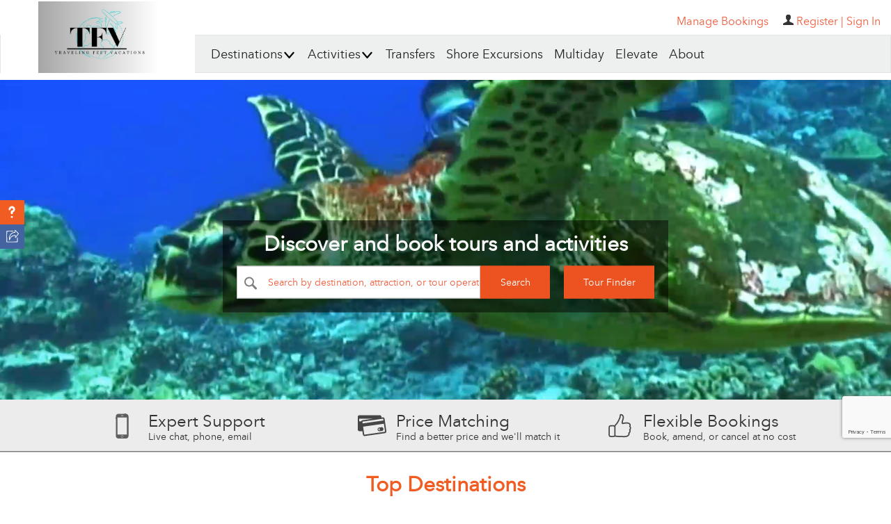

--- FILE ---
content_type: text/html; charset=UTF-8
request_url: https://www.projectexpedition.com/rq/
body_size: 492
content:
<script>
    try {
      localStorage.peui = "MjAwNDc=";
      localStorage.peuin = "SnVsaWUgQ2FyaXRlIChUcmF2ZWxpbmcgRmVldCBWYWNhdGlvbnMp";
      localStorage.perr = "1";
      localStorage.pecm = "MA=="; localStorage.pecomm = "MTA=";
             localStorage.alert = true;
            localStorage.peuicl = "dHJhdmVsaW5nZmVldHZhY2F0aW9ucy0yNDAzMF9zaXplZC5qcGVn";
            setupHeaderLogo();
    } catch(e){}
</script>

--- FILE ---
content_type: text/html; charset=utf-8
request_url: https://www.google.com/recaptcha/api2/anchor?ar=1&k=6Lfn7HIpAAAAALiTY5XRIXsyviyWmWaxlO0g0sMB&co=aHR0cHM6Ly93d3cucHJvamVjdGV4cGVkaXRpb24uY29tOjQ0Mw..&hl=en&v=9TiwnJFHeuIw_s0wSd3fiKfN&size=invisible&anchor-ms=20000&execute-ms=30000&cb=nzbqb57k5023
body_size: 48130
content:
<!DOCTYPE HTML><html dir="ltr" lang="en"><head><meta http-equiv="Content-Type" content="text/html; charset=UTF-8">
<meta http-equiv="X-UA-Compatible" content="IE=edge">
<title>reCAPTCHA</title>
<style type="text/css">
/* cyrillic-ext */
@font-face {
  font-family: 'Roboto';
  font-style: normal;
  font-weight: 400;
  font-stretch: 100%;
  src: url(//fonts.gstatic.com/s/roboto/v48/KFO7CnqEu92Fr1ME7kSn66aGLdTylUAMa3GUBHMdazTgWw.woff2) format('woff2');
  unicode-range: U+0460-052F, U+1C80-1C8A, U+20B4, U+2DE0-2DFF, U+A640-A69F, U+FE2E-FE2F;
}
/* cyrillic */
@font-face {
  font-family: 'Roboto';
  font-style: normal;
  font-weight: 400;
  font-stretch: 100%;
  src: url(//fonts.gstatic.com/s/roboto/v48/KFO7CnqEu92Fr1ME7kSn66aGLdTylUAMa3iUBHMdazTgWw.woff2) format('woff2');
  unicode-range: U+0301, U+0400-045F, U+0490-0491, U+04B0-04B1, U+2116;
}
/* greek-ext */
@font-face {
  font-family: 'Roboto';
  font-style: normal;
  font-weight: 400;
  font-stretch: 100%;
  src: url(//fonts.gstatic.com/s/roboto/v48/KFO7CnqEu92Fr1ME7kSn66aGLdTylUAMa3CUBHMdazTgWw.woff2) format('woff2');
  unicode-range: U+1F00-1FFF;
}
/* greek */
@font-face {
  font-family: 'Roboto';
  font-style: normal;
  font-weight: 400;
  font-stretch: 100%;
  src: url(//fonts.gstatic.com/s/roboto/v48/KFO7CnqEu92Fr1ME7kSn66aGLdTylUAMa3-UBHMdazTgWw.woff2) format('woff2');
  unicode-range: U+0370-0377, U+037A-037F, U+0384-038A, U+038C, U+038E-03A1, U+03A3-03FF;
}
/* math */
@font-face {
  font-family: 'Roboto';
  font-style: normal;
  font-weight: 400;
  font-stretch: 100%;
  src: url(//fonts.gstatic.com/s/roboto/v48/KFO7CnqEu92Fr1ME7kSn66aGLdTylUAMawCUBHMdazTgWw.woff2) format('woff2');
  unicode-range: U+0302-0303, U+0305, U+0307-0308, U+0310, U+0312, U+0315, U+031A, U+0326-0327, U+032C, U+032F-0330, U+0332-0333, U+0338, U+033A, U+0346, U+034D, U+0391-03A1, U+03A3-03A9, U+03B1-03C9, U+03D1, U+03D5-03D6, U+03F0-03F1, U+03F4-03F5, U+2016-2017, U+2034-2038, U+203C, U+2040, U+2043, U+2047, U+2050, U+2057, U+205F, U+2070-2071, U+2074-208E, U+2090-209C, U+20D0-20DC, U+20E1, U+20E5-20EF, U+2100-2112, U+2114-2115, U+2117-2121, U+2123-214F, U+2190, U+2192, U+2194-21AE, U+21B0-21E5, U+21F1-21F2, U+21F4-2211, U+2213-2214, U+2216-22FF, U+2308-230B, U+2310, U+2319, U+231C-2321, U+2336-237A, U+237C, U+2395, U+239B-23B7, U+23D0, U+23DC-23E1, U+2474-2475, U+25AF, U+25B3, U+25B7, U+25BD, U+25C1, U+25CA, U+25CC, U+25FB, U+266D-266F, U+27C0-27FF, U+2900-2AFF, U+2B0E-2B11, U+2B30-2B4C, U+2BFE, U+3030, U+FF5B, U+FF5D, U+1D400-1D7FF, U+1EE00-1EEFF;
}
/* symbols */
@font-face {
  font-family: 'Roboto';
  font-style: normal;
  font-weight: 400;
  font-stretch: 100%;
  src: url(//fonts.gstatic.com/s/roboto/v48/KFO7CnqEu92Fr1ME7kSn66aGLdTylUAMaxKUBHMdazTgWw.woff2) format('woff2');
  unicode-range: U+0001-000C, U+000E-001F, U+007F-009F, U+20DD-20E0, U+20E2-20E4, U+2150-218F, U+2190, U+2192, U+2194-2199, U+21AF, U+21E6-21F0, U+21F3, U+2218-2219, U+2299, U+22C4-22C6, U+2300-243F, U+2440-244A, U+2460-24FF, U+25A0-27BF, U+2800-28FF, U+2921-2922, U+2981, U+29BF, U+29EB, U+2B00-2BFF, U+4DC0-4DFF, U+FFF9-FFFB, U+10140-1018E, U+10190-1019C, U+101A0, U+101D0-101FD, U+102E0-102FB, U+10E60-10E7E, U+1D2C0-1D2D3, U+1D2E0-1D37F, U+1F000-1F0FF, U+1F100-1F1AD, U+1F1E6-1F1FF, U+1F30D-1F30F, U+1F315, U+1F31C, U+1F31E, U+1F320-1F32C, U+1F336, U+1F378, U+1F37D, U+1F382, U+1F393-1F39F, U+1F3A7-1F3A8, U+1F3AC-1F3AF, U+1F3C2, U+1F3C4-1F3C6, U+1F3CA-1F3CE, U+1F3D4-1F3E0, U+1F3ED, U+1F3F1-1F3F3, U+1F3F5-1F3F7, U+1F408, U+1F415, U+1F41F, U+1F426, U+1F43F, U+1F441-1F442, U+1F444, U+1F446-1F449, U+1F44C-1F44E, U+1F453, U+1F46A, U+1F47D, U+1F4A3, U+1F4B0, U+1F4B3, U+1F4B9, U+1F4BB, U+1F4BF, U+1F4C8-1F4CB, U+1F4D6, U+1F4DA, U+1F4DF, U+1F4E3-1F4E6, U+1F4EA-1F4ED, U+1F4F7, U+1F4F9-1F4FB, U+1F4FD-1F4FE, U+1F503, U+1F507-1F50B, U+1F50D, U+1F512-1F513, U+1F53E-1F54A, U+1F54F-1F5FA, U+1F610, U+1F650-1F67F, U+1F687, U+1F68D, U+1F691, U+1F694, U+1F698, U+1F6AD, U+1F6B2, U+1F6B9-1F6BA, U+1F6BC, U+1F6C6-1F6CF, U+1F6D3-1F6D7, U+1F6E0-1F6EA, U+1F6F0-1F6F3, U+1F6F7-1F6FC, U+1F700-1F7FF, U+1F800-1F80B, U+1F810-1F847, U+1F850-1F859, U+1F860-1F887, U+1F890-1F8AD, U+1F8B0-1F8BB, U+1F8C0-1F8C1, U+1F900-1F90B, U+1F93B, U+1F946, U+1F984, U+1F996, U+1F9E9, U+1FA00-1FA6F, U+1FA70-1FA7C, U+1FA80-1FA89, U+1FA8F-1FAC6, U+1FACE-1FADC, U+1FADF-1FAE9, U+1FAF0-1FAF8, U+1FB00-1FBFF;
}
/* vietnamese */
@font-face {
  font-family: 'Roboto';
  font-style: normal;
  font-weight: 400;
  font-stretch: 100%;
  src: url(//fonts.gstatic.com/s/roboto/v48/KFO7CnqEu92Fr1ME7kSn66aGLdTylUAMa3OUBHMdazTgWw.woff2) format('woff2');
  unicode-range: U+0102-0103, U+0110-0111, U+0128-0129, U+0168-0169, U+01A0-01A1, U+01AF-01B0, U+0300-0301, U+0303-0304, U+0308-0309, U+0323, U+0329, U+1EA0-1EF9, U+20AB;
}
/* latin-ext */
@font-face {
  font-family: 'Roboto';
  font-style: normal;
  font-weight: 400;
  font-stretch: 100%;
  src: url(//fonts.gstatic.com/s/roboto/v48/KFO7CnqEu92Fr1ME7kSn66aGLdTylUAMa3KUBHMdazTgWw.woff2) format('woff2');
  unicode-range: U+0100-02BA, U+02BD-02C5, U+02C7-02CC, U+02CE-02D7, U+02DD-02FF, U+0304, U+0308, U+0329, U+1D00-1DBF, U+1E00-1E9F, U+1EF2-1EFF, U+2020, U+20A0-20AB, U+20AD-20C0, U+2113, U+2C60-2C7F, U+A720-A7FF;
}
/* latin */
@font-face {
  font-family: 'Roboto';
  font-style: normal;
  font-weight: 400;
  font-stretch: 100%;
  src: url(//fonts.gstatic.com/s/roboto/v48/KFO7CnqEu92Fr1ME7kSn66aGLdTylUAMa3yUBHMdazQ.woff2) format('woff2');
  unicode-range: U+0000-00FF, U+0131, U+0152-0153, U+02BB-02BC, U+02C6, U+02DA, U+02DC, U+0304, U+0308, U+0329, U+2000-206F, U+20AC, U+2122, U+2191, U+2193, U+2212, U+2215, U+FEFF, U+FFFD;
}
/* cyrillic-ext */
@font-face {
  font-family: 'Roboto';
  font-style: normal;
  font-weight: 500;
  font-stretch: 100%;
  src: url(//fonts.gstatic.com/s/roboto/v48/KFO7CnqEu92Fr1ME7kSn66aGLdTylUAMa3GUBHMdazTgWw.woff2) format('woff2');
  unicode-range: U+0460-052F, U+1C80-1C8A, U+20B4, U+2DE0-2DFF, U+A640-A69F, U+FE2E-FE2F;
}
/* cyrillic */
@font-face {
  font-family: 'Roboto';
  font-style: normal;
  font-weight: 500;
  font-stretch: 100%;
  src: url(//fonts.gstatic.com/s/roboto/v48/KFO7CnqEu92Fr1ME7kSn66aGLdTylUAMa3iUBHMdazTgWw.woff2) format('woff2');
  unicode-range: U+0301, U+0400-045F, U+0490-0491, U+04B0-04B1, U+2116;
}
/* greek-ext */
@font-face {
  font-family: 'Roboto';
  font-style: normal;
  font-weight: 500;
  font-stretch: 100%;
  src: url(//fonts.gstatic.com/s/roboto/v48/KFO7CnqEu92Fr1ME7kSn66aGLdTylUAMa3CUBHMdazTgWw.woff2) format('woff2');
  unicode-range: U+1F00-1FFF;
}
/* greek */
@font-face {
  font-family: 'Roboto';
  font-style: normal;
  font-weight: 500;
  font-stretch: 100%;
  src: url(//fonts.gstatic.com/s/roboto/v48/KFO7CnqEu92Fr1ME7kSn66aGLdTylUAMa3-UBHMdazTgWw.woff2) format('woff2');
  unicode-range: U+0370-0377, U+037A-037F, U+0384-038A, U+038C, U+038E-03A1, U+03A3-03FF;
}
/* math */
@font-face {
  font-family: 'Roboto';
  font-style: normal;
  font-weight: 500;
  font-stretch: 100%;
  src: url(//fonts.gstatic.com/s/roboto/v48/KFO7CnqEu92Fr1ME7kSn66aGLdTylUAMawCUBHMdazTgWw.woff2) format('woff2');
  unicode-range: U+0302-0303, U+0305, U+0307-0308, U+0310, U+0312, U+0315, U+031A, U+0326-0327, U+032C, U+032F-0330, U+0332-0333, U+0338, U+033A, U+0346, U+034D, U+0391-03A1, U+03A3-03A9, U+03B1-03C9, U+03D1, U+03D5-03D6, U+03F0-03F1, U+03F4-03F5, U+2016-2017, U+2034-2038, U+203C, U+2040, U+2043, U+2047, U+2050, U+2057, U+205F, U+2070-2071, U+2074-208E, U+2090-209C, U+20D0-20DC, U+20E1, U+20E5-20EF, U+2100-2112, U+2114-2115, U+2117-2121, U+2123-214F, U+2190, U+2192, U+2194-21AE, U+21B0-21E5, U+21F1-21F2, U+21F4-2211, U+2213-2214, U+2216-22FF, U+2308-230B, U+2310, U+2319, U+231C-2321, U+2336-237A, U+237C, U+2395, U+239B-23B7, U+23D0, U+23DC-23E1, U+2474-2475, U+25AF, U+25B3, U+25B7, U+25BD, U+25C1, U+25CA, U+25CC, U+25FB, U+266D-266F, U+27C0-27FF, U+2900-2AFF, U+2B0E-2B11, U+2B30-2B4C, U+2BFE, U+3030, U+FF5B, U+FF5D, U+1D400-1D7FF, U+1EE00-1EEFF;
}
/* symbols */
@font-face {
  font-family: 'Roboto';
  font-style: normal;
  font-weight: 500;
  font-stretch: 100%;
  src: url(//fonts.gstatic.com/s/roboto/v48/KFO7CnqEu92Fr1ME7kSn66aGLdTylUAMaxKUBHMdazTgWw.woff2) format('woff2');
  unicode-range: U+0001-000C, U+000E-001F, U+007F-009F, U+20DD-20E0, U+20E2-20E4, U+2150-218F, U+2190, U+2192, U+2194-2199, U+21AF, U+21E6-21F0, U+21F3, U+2218-2219, U+2299, U+22C4-22C6, U+2300-243F, U+2440-244A, U+2460-24FF, U+25A0-27BF, U+2800-28FF, U+2921-2922, U+2981, U+29BF, U+29EB, U+2B00-2BFF, U+4DC0-4DFF, U+FFF9-FFFB, U+10140-1018E, U+10190-1019C, U+101A0, U+101D0-101FD, U+102E0-102FB, U+10E60-10E7E, U+1D2C0-1D2D3, U+1D2E0-1D37F, U+1F000-1F0FF, U+1F100-1F1AD, U+1F1E6-1F1FF, U+1F30D-1F30F, U+1F315, U+1F31C, U+1F31E, U+1F320-1F32C, U+1F336, U+1F378, U+1F37D, U+1F382, U+1F393-1F39F, U+1F3A7-1F3A8, U+1F3AC-1F3AF, U+1F3C2, U+1F3C4-1F3C6, U+1F3CA-1F3CE, U+1F3D4-1F3E0, U+1F3ED, U+1F3F1-1F3F3, U+1F3F5-1F3F7, U+1F408, U+1F415, U+1F41F, U+1F426, U+1F43F, U+1F441-1F442, U+1F444, U+1F446-1F449, U+1F44C-1F44E, U+1F453, U+1F46A, U+1F47D, U+1F4A3, U+1F4B0, U+1F4B3, U+1F4B9, U+1F4BB, U+1F4BF, U+1F4C8-1F4CB, U+1F4D6, U+1F4DA, U+1F4DF, U+1F4E3-1F4E6, U+1F4EA-1F4ED, U+1F4F7, U+1F4F9-1F4FB, U+1F4FD-1F4FE, U+1F503, U+1F507-1F50B, U+1F50D, U+1F512-1F513, U+1F53E-1F54A, U+1F54F-1F5FA, U+1F610, U+1F650-1F67F, U+1F687, U+1F68D, U+1F691, U+1F694, U+1F698, U+1F6AD, U+1F6B2, U+1F6B9-1F6BA, U+1F6BC, U+1F6C6-1F6CF, U+1F6D3-1F6D7, U+1F6E0-1F6EA, U+1F6F0-1F6F3, U+1F6F7-1F6FC, U+1F700-1F7FF, U+1F800-1F80B, U+1F810-1F847, U+1F850-1F859, U+1F860-1F887, U+1F890-1F8AD, U+1F8B0-1F8BB, U+1F8C0-1F8C1, U+1F900-1F90B, U+1F93B, U+1F946, U+1F984, U+1F996, U+1F9E9, U+1FA00-1FA6F, U+1FA70-1FA7C, U+1FA80-1FA89, U+1FA8F-1FAC6, U+1FACE-1FADC, U+1FADF-1FAE9, U+1FAF0-1FAF8, U+1FB00-1FBFF;
}
/* vietnamese */
@font-face {
  font-family: 'Roboto';
  font-style: normal;
  font-weight: 500;
  font-stretch: 100%;
  src: url(//fonts.gstatic.com/s/roboto/v48/KFO7CnqEu92Fr1ME7kSn66aGLdTylUAMa3OUBHMdazTgWw.woff2) format('woff2');
  unicode-range: U+0102-0103, U+0110-0111, U+0128-0129, U+0168-0169, U+01A0-01A1, U+01AF-01B0, U+0300-0301, U+0303-0304, U+0308-0309, U+0323, U+0329, U+1EA0-1EF9, U+20AB;
}
/* latin-ext */
@font-face {
  font-family: 'Roboto';
  font-style: normal;
  font-weight: 500;
  font-stretch: 100%;
  src: url(//fonts.gstatic.com/s/roboto/v48/KFO7CnqEu92Fr1ME7kSn66aGLdTylUAMa3KUBHMdazTgWw.woff2) format('woff2');
  unicode-range: U+0100-02BA, U+02BD-02C5, U+02C7-02CC, U+02CE-02D7, U+02DD-02FF, U+0304, U+0308, U+0329, U+1D00-1DBF, U+1E00-1E9F, U+1EF2-1EFF, U+2020, U+20A0-20AB, U+20AD-20C0, U+2113, U+2C60-2C7F, U+A720-A7FF;
}
/* latin */
@font-face {
  font-family: 'Roboto';
  font-style: normal;
  font-weight: 500;
  font-stretch: 100%;
  src: url(//fonts.gstatic.com/s/roboto/v48/KFO7CnqEu92Fr1ME7kSn66aGLdTylUAMa3yUBHMdazQ.woff2) format('woff2');
  unicode-range: U+0000-00FF, U+0131, U+0152-0153, U+02BB-02BC, U+02C6, U+02DA, U+02DC, U+0304, U+0308, U+0329, U+2000-206F, U+20AC, U+2122, U+2191, U+2193, U+2212, U+2215, U+FEFF, U+FFFD;
}
/* cyrillic-ext */
@font-face {
  font-family: 'Roboto';
  font-style: normal;
  font-weight: 900;
  font-stretch: 100%;
  src: url(//fonts.gstatic.com/s/roboto/v48/KFO7CnqEu92Fr1ME7kSn66aGLdTylUAMa3GUBHMdazTgWw.woff2) format('woff2');
  unicode-range: U+0460-052F, U+1C80-1C8A, U+20B4, U+2DE0-2DFF, U+A640-A69F, U+FE2E-FE2F;
}
/* cyrillic */
@font-face {
  font-family: 'Roboto';
  font-style: normal;
  font-weight: 900;
  font-stretch: 100%;
  src: url(//fonts.gstatic.com/s/roboto/v48/KFO7CnqEu92Fr1ME7kSn66aGLdTylUAMa3iUBHMdazTgWw.woff2) format('woff2');
  unicode-range: U+0301, U+0400-045F, U+0490-0491, U+04B0-04B1, U+2116;
}
/* greek-ext */
@font-face {
  font-family: 'Roboto';
  font-style: normal;
  font-weight: 900;
  font-stretch: 100%;
  src: url(//fonts.gstatic.com/s/roboto/v48/KFO7CnqEu92Fr1ME7kSn66aGLdTylUAMa3CUBHMdazTgWw.woff2) format('woff2');
  unicode-range: U+1F00-1FFF;
}
/* greek */
@font-face {
  font-family: 'Roboto';
  font-style: normal;
  font-weight: 900;
  font-stretch: 100%;
  src: url(//fonts.gstatic.com/s/roboto/v48/KFO7CnqEu92Fr1ME7kSn66aGLdTylUAMa3-UBHMdazTgWw.woff2) format('woff2');
  unicode-range: U+0370-0377, U+037A-037F, U+0384-038A, U+038C, U+038E-03A1, U+03A3-03FF;
}
/* math */
@font-face {
  font-family: 'Roboto';
  font-style: normal;
  font-weight: 900;
  font-stretch: 100%;
  src: url(//fonts.gstatic.com/s/roboto/v48/KFO7CnqEu92Fr1ME7kSn66aGLdTylUAMawCUBHMdazTgWw.woff2) format('woff2');
  unicode-range: U+0302-0303, U+0305, U+0307-0308, U+0310, U+0312, U+0315, U+031A, U+0326-0327, U+032C, U+032F-0330, U+0332-0333, U+0338, U+033A, U+0346, U+034D, U+0391-03A1, U+03A3-03A9, U+03B1-03C9, U+03D1, U+03D5-03D6, U+03F0-03F1, U+03F4-03F5, U+2016-2017, U+2034-2038, U+203C, U+2040, U+2043, U+2047, U+2050, U+2057, U+205F, U+2070-2071, U+2074-208E, U+2090-209C, U+20D0-20DC, U+20E1, U+20E5-20EF, U+2100-2112, U+2114-2115, U+2117-2121, U+2123-214F, U+2190, U+2192, U+2194-21AE, U+21B0-21E5, U+21F1-21F2, U+21F4-2211, U+2213-2214, U+2216-22FF, U+2308-230B, U+2310, U+2319, U+231C-2321, U+2336-237A, U+237C, U+2395, U+239B-23B7, U+23D0, U+23DC-23E1, U+2474-2475, U+25AF, U+25B3, U+25B7, U+25BD, U+25C1, U+25CA, U+25CC, U+25FB, U+266D-266F, U+27C0-27FF, U+2900-2AFF, U+2B0E-2B11, U+2B30-2B4C, U+2BFE, U+3030, U+FF5B, U+FF5D, U+1D400-1D7FF, U+1EE00-1EEFF;
}
/* symbols */
@font-face {
  font-family: 'Roboto';
  font-style: normal;
  font-weight: 900;
  font-stretch: 100%;
  src: url(//fonts.gstatic.com/s/roboto/v48/KFO7CnqEu92Fr1ME7kSn66aGLdTylUAMaxKUBHMdazTgWw.woff2) format('woff2');
  unicode-range: U+0001-000C, U+000E-001F, U+007F-009F, U+20DD-20E0, U+20E2-20E4, U+2150-218F, U+2190, U+2192, U+2194-2199, U+21AF, U+21E6-21F0, U+21F3, U+2218-2219, U+2299, U+22C4-22C6, U+2300-243F, U+2440-244A, U+2460-24FF, U+25A0-27BF, U+2800-28FF, U+2921-2922, U+2981, U+29BF, U+29EB, U+2B00-2BFF, U+4DC0-4DFF, U+FFF9-FFFB, U+10140-1018E, U+10190-1019C, U+101A0, U+101D0-101FD, U+102E0-102FB, U+10E60-10E7E, U+1D2C0-1D2D3, U+1D2E0-1D37F, U+1F000-1F0FF, U+1F100-1F1AD, U+1F1E6-1F1FF, U+1F30D-1F30F, U+1F315, U+1F31C, U+1F31E, U+1F320-1F32C, U+1F336, U+1F378, U+1F37D, U+1F382, U+1F393-1F39F, U+1F3A7-1F3A8, U+1F3AC-1F3AF, U+1F3C2, U+1F3C4-1F3C6, U+1F3CA-1F3CE, U+1F3D4-1F3E0, U+1F3ED, U+1F3F1-1F3F3, U+1F3F5-1F3F7, U+1F408, U+1F415, U+1F41F, U+1F426, U+1F43F, U+1F441-1F442, U+1F444, U+1F446-1F449, U+1F44C-1F44E, U+1F453, U+1F46A, U+1F47D, U+1F4A3, U+1F4B0, U+1F4B3, U+1F4B9, U+1F4BB, U+1F4BF, U+1F4C8-1F4CB, U+1F4D6, U+1F4DA, U+1F4DF, U+1F4E3-1F4E6, U+1F4EA-1F4ED, U+1F4F7, U+1F4F9-1F4FB, U+1F4FD-1F4FE, U+1F503, U+1F507-1F50B, U+1F50D, U+1F512-1F513, U+1F53E-1F54A, U+1F54F-1F5FA, U+1F610, U+1F650-1F67F, U+1F687, U+1F68D, U+1F691, U+1F694, U+1F698, U+1F6AD, U+1F6B2, U+1F6B9-1F6BA, U+1F6BC, U+1F6C6-1F6CF, U+1F6D3-1F6D7, U+1F6E0-1F6EA, U+1F6F0-1F6F3, U+1F6F7-1F6FC, U+1F700-1F7FF, U+1F800-1F80B, U+1F810-1F847, U+1F850-1F859, U+1F860-1F887, U+1F890-1F8AD, U+1F8B0-1F8BB, U+1F8C0-1F8C1, U+1F900-1F90B, U+1F93B, U+1F946, U+1F984, U+1F996, U+1F9E9, U+1FA00-1FA6F, U+1FA70-1FA7C, U+1FA80-1FA89, U+1FA8F-1FAC6, U+1FACE-1FADC, U+1FADF-1FAE9, U+1FAF0-1FAF8, U+1FB00-1FBFF;
}
/* vietnamese */
@font-face {
  font-family: 'Roboto';
  font-style: normal;
  font-weight: 900;
  font-stretch: 100%;
  src: url(//fonts.gstatic.com/s/roboto/v48/KFO7CnqEu92Fr1ME7kSn66aGLdTylUAMa3OUBHMdazTgWw.woff2) format('woff2');
  unicode-range: U+0102-0103, U+0110-0111, U+0128-0129, U+0168-0169, U+01A0-01A1, U+01AF-01B0, U+0300-0301, U+0303-0304, U+0308-0309, U+0323, U+0329, U+1EA0-1EF9, U+20AB;
}
/* latin-ext */
@font-face {
  font-family: 'Roboto';
  font-style: normal;
  font-weight: 900;
  font-stretch: 100%;
  src: url(//fonts.gstatic.com/s/roboto/v48/KFO7CnqEu92Fr1ME7kSn66aGLdTylUAMa3KUBHMdazTgWw.woff2) format('woff2');
  unicode-range: U+0100-02BA, U+02BD-02C5, U+02C7-02CC, U+02CE-02D7, U+02DD-02FF, U+0304, U+0308, U+0329, U+1D00-1DBF, U+1E00-1E9F, U+1EF2-1EFF, U+2020, U+20A0-20AB, U+20AD-20C0, U+2113, U+2C60-2C7F, U+A720-A7FF;
}
/* latin */
@font-face {
  font-family: 'Roboto';
  font-style: normal;
  font-weight: 900;
  font-stretch: 100%;
  src: url(//fonts.gstatic.com/s/roboto/v48/KFO7CnqEu92Fr1ME7kSn66aGLdTylUAMa3yUBHMdazQ.woff2) format('woff2');
  unicode-range: U+0000-00FF, U+0131, U+0152-0153, U+02BB-02BC, U+02C6, U+02DA, U+02DC, U+0304, U+0308, U+0329, U+2000-206F, U+20AC, U+2122, U+2191, U+2193, U+2212, U+2215, U+FEFF, U+FFFD;
}

</style>
<link rel="stylesheet" type="text/css" href="https://www.gstatic.com/recaptcha/releases/9TiwnJFHeuIw_s0wSd3fiKfN/styles__ltr.css">
<script nonce="gMBRsgZKxd8xayHbWhJFAQ" type="text/javascript">window['__recaptcha_api'] = 'https://www.google.com/recaptcha/api2/';</script>
<script type="text/javascript" src="https://www.gstatic.com/recaptcha/releases/9TiwnJFHeuIw_s0wSd3fiKfN/recaptcha__en.js" nonce="gMBRsgZKxd8xayHbWhJFAQ">
      
    </script></head>
<body><div id="rc-anchor-alert" class="rc-anchor-alert"></div>
<input type="hidden" id="recaptcha-token" value="[base64]">
<script type="text/javascript" nonce="gMBRsgZKxd8xayHbWhJFAQ">
      recaptcha.anchor.Main.init("[\x22ainput\x22,[\x22bgdata\x22,\x22\x22,\[base64]/[base64]/[base64]/KE4oMTI0LHYsdi5HKSxMWihsLHYpKTpOKDEyNCx2LGwpLFYpLHYpLFQpKSxGKDE3MSx2KX0scjc9ZnVuY3Rpb24obCl7cmV0dXJuIGx9LEM9ZnVuY3Rpb24obCxWLHYpe04odixsLFYpLFZbYWtdPTI3OTZ9LG49ZnVuY3Rpb24obCxWKXtWLlg9KChWLlg/[base64]/[base64]/[base64]/[base64]/[base64]/[base64]/[base64]/[base64]/[base64]/[base64]/[base64]\\u003d\x22,\[base64]\\u003d\\u003d\x22,\[base64]/woPDkcO5woQnwoHDmMKhwrbCnsKiVT4WwrzChlHDsFAiwqvCoMKZwpY/FcKZw5dcHsKQwrMMEsKFwqDCpcKMZsOkFcKRw5nCnUrDnMKNw6onbMOrKsK/[base64]/[base64]/WAjCs8KnwoIYwpp3wqrClsKIw5rDimdjazBMw5hFG00/RCPDmMKKwqt4cXlWc20bwr3CnELDg3zDlj3CjD/Do8KXeioFw7XDjh1Uw5nCr8OYAj/Dr8OXeMKLwqZ3SsK/[base64]/[base64]/DrHMsQsOiLDU9OsKKwo0Uw7bDrMO6DSvDszrDsyrCusOPZA3Cr8Oxw6bDk33Co8O+wrjDmi16w6nCqsOdFzhMwrICw5USMCzDgEFbE8OwwpBZwrzDvjhAwot+V8OsTsKgw6HCg8K6w6/Cj0MUwppnwrvCosOfwrTDiE3DjsONB8KtwofCjwxmAxYxJlnCv8KdwrFdw7ZEwoMQGsK4CMO3wqXDpw3CsCgsw7oIF33DuMOawp10QHJBPcKnwr4+QsOyU2Ftw6Qsw51cQQfCl8O5wpvCgcOSATRsw5bDt8KswrnDjSjDtknDj3/CpcO9w4Bpw74/[base64]/DlSLDvsKEworDgsOiFcO6wrLDr8Ogw5zDiAs5wogtXcOBw7ZVwq1EwoTDvcO8FRfChFXCkyJJwpkMTMOywp7DuMKYW8Ouw5LCnMKww7hLNgHDnsK/wonClMOJflfDgHJpwq7DhgMlw4jCqinDpVJ/eAdkGsOzY1J8ehHDhj/CqcKlwqXCtcOeVm3Cq2PDozEsYXfCv8Oow4gDw7JiwrNzwqZFZgPDmkbCgcKDBMOpFsOuWxA8w4TDvW86w53DtknCocOff8OlYxvDkMO+wrDDlcKUw54kw6fCt8OhwrHCnnNnwptWOVjDnMK/w7LCncKmczEiMQkMwpcMRMK1wqFpDcOxwpjDg8OSwrLDosKtw7N0w5zDk8OWw59FwrR0wo/CiyMsWcKNcmdSworDmMOZwphXw4xzw6rDgxUqe8KPPcOwEX4MI39QJFsCcSDChyLDkA7CisKhwr8Cwr/DmMOTT0QlXx1/[base64]/Ci8KmEsOPUw/[base64]/ecKKwpLDrcKLEcKNw6fCvcOdwqDDo25LZMOWw5/CosOSw60tSjxaRcO5w7jDvCRfw6pXw77Dl1dbwqjDhybCtsKbw6PClcOrwp/[base64]/wpdWKzrDjBA+wp/CqsKUw4tAf8KYQxLDnT3Dj8O3wpsfb8Oqw5R8WMOyworCmcK0w7nCocKsw55ww7AbBMOJw5cxw6DChhZ8QsOfwrHCpH1LwqfCh8KGExlowr1iwpTCoMKywowCIcK2wrw9wqnDt8KUKMK4A8O7w5ATXT3DusOzwoxuLzDCnFjChRsBw4/CgUs8wofClsOtLcKkPzwew5jDjcKGCXLDi8KvCk7DixvDjjHDty01fMOSNcKcAMO5wpBhw6o7wqPDksKNwpnCvjfDl8O8wrgRwovDsF/Dng9INQgpIzrChcKwwoUDB8OnwqtXwrNXwokEa8KKw6zCnMO0ZQt1PsKQwqJew43CrgdDMcOtV2HCgsOgKcKQZsKcw75cw4wIdsOKIMKRP8Ogw63DqsKPw6XCrsOrJTfCo8KqwrEzw4TDkmkHw6Z0wq3DgAwZwozCqXkkwqfDgMKKKyQOHsKzw4Y0MQLDk3jDtMK/wpMFwo7CkGHDpMKxw54pd1o6wpUnwrvCoMKrAcO7wqjDhMKYwqxmw7rCmcOLwrEiKMK/[base64]/wo1YwopTXMO7w6QDLghHwoVTfsKowqBuw6xyw6zCgVdwH8Okwrsdwog3w5/CtcORwqLCvcO3KcK/[base64]/w5TCpmbCucOUw7wwRMKSPMKeaWNMwq5Qw4tGUng1IMOtcwHDowvCssO/ZQzCrxXCiDlbAMKtworCncOFwpNLwrkMwoksQ8OjeMKgZcKYwqs7fMKewrgREAfCnsKfR8KUwqzCrcOdFcKTPgnCsV4bw5RtCjfDgCtgF8KkwpvCvD7DrA0hJMKoQjzDjA/Cm8OkcMODwqnDlgwTNcOBA8KPw7ggwpjCo3bDiV8bw6nDoMKYcsOiHMOJw7R0w4NsVsOEBSQCwoEiEjTCnsKyw7NwL8O1w5TDv0hYMMOFwojDocOtw5bDr345XMK9J8KHwps8EGg3w4Afw77DoMK2wqkEdy3CmUPDrsK7w4p/wqhSw7rCnAYIWMOoPTFFw73Do2zDhcOKw6t9wpjCp8OdIUIAQcOMwprDncK4PsObw6RAw4cpw5IZOcO0w5/Cn8OQw5HCv8OYwqcyU8KyGk7CowJcwpE5wrVKJMKKOiUmPhbDqMKHFi1VHmd5woMNwqTCiGfChShKwrElDcKAd8K3wrhLaMKBNVlCw5jCgcKPVsOTwpnDiFtEE8Kww6TCqcOwfgzCpcOveMOywrvDosOyJcKHZ8OYwoXCjEA/w5U2wo/DjFlWTsKnQQJ6w5LCl3DCvsKSccKIYcK6w57DgMOMaMK2wo3DusOFwrd3Q0sJwqPClMKQw6tLQMODU8K5w5N/[base64]/Ctj0uHgrCqHvDuMOqw7lIEzzCmWrDp8Kew4c1w4TCj3fDnTFewpPCpBPDhsO/IU9+K2zCnSLChsOFwrrCrcKWXHfCtCrDpcOmTcK+w4jCnx8Rw5ASOcKtaApwasOnw5Y8wpzClUJGZcKTOklmw4HDssKRwpnDm8OuwpjCv8KIw4w3NcKCwosuwrTCuMK3RVlQw73CmcKEwo/Ch8OhXcOWw4hKIFNnw4ETwrtRO3R5w6IkGMK0wqQXLwLDpQ8iSHjCmcK3w7HDgcOwwp1aP1vCt1HCjTzDlsOzISjDmi7CtsK9w4luwrHDicOOesOCwq57My9/[base64]/wp7CiMODdTvCn0Ftw6vDl8OEwrnCjsOyaSDDm3nDm8OkwrIeUgXCpsK0w5LCrsKBRsKqw7Q4UFjChmVDLRvDncKGPzPDuXzDmhoCwqNXcRHCjX8jw7TDqwMHworCgcODw7HDlx/[base64]/Cs1bDn1fDh0lqwq/[base64]/DnkYmw4wDwofCkDsWOydBwo/CtMKKd8KnHCXCpWzDvMKewqzDt2YdacK9UnLDjFvCtMOywqd5cDDCs8K6QBkGMgHDvsOFw4ZHw7/DjsOpwrXCoMKswrrCrCHDhnQ/IyRNw7jChcKiLhHDu8K3wq48wp3CmcOcwqTCg8Kxw73DpsOGw7bCo8KxOsKPXsKLwovCkkp1w7DCnTAYU8O7My46OcORw4ddwrRLwpPDvcOOKGV2wqxzVcOXwq0Aw5vCoW/CsGfCpGMiwq3Cl057w6VmKG/[base64]/CqjAvW8O0T8KCAhk/[base64]/GMKIbwvCqMOCWTcuw6l7LsOPw40Gw5nCrMKAawwGw79nRcO4fcKhN2XDl0DCvcO2LsO1UcOpCsK5T3pVw60owoAqw5NafcOvw5rCt03Ch8KNw5PCjsKkw53CmcKawq/CmMOtw7PDoDkxT01kWMKMwqkWSVjCgALDoAjDmcKxFcK+wqcMYsKrKsKla8KRSEVXKsOaIn13LTTCnzjDth4yNcOHw4TCpsOxw6QyVXLCnlABwoHDhynDgQN2wo7CgcOZGiLDk1zCpcOnKGrDm0zCkMO1LMOzXMKtw7XDiMK/wpspw5vCgsO/UyLCvx/CuUfCmBBFwoDDmBM7FVpUWsOtXMOqwofDvMKHQcKcwp0Wd8OywrfDvsOVw4LDvsOhw4TCtx3Cs0nClHdGFmrDsw3CrBDCmsOzEcK+Xn98d0/ClcKLAH/[base64]/Mid8w5l/w7PCk2DDvXPDiRbDmyYMw494cMK+aWPDn0EsIyM8RsKJwqzCtT5sw43DhsOIw47DhnlJIn0aw4PDtErDvVg6GCpkQMKVwqwLacOCw4jDsSkoBsOlwpvCrMO/[base64]/H8O5wr3DhsKIUcKLwqXDsELDoBLDunU2wo7CrX/DiF3CtsKNXEATw7bDvUXCiwrCjsKAdzcPVMK9w75tDk/Cj8Ozw4rDmMOJQcONwp0lay4+VyrCtRHCmsODDcOKLGTClFYKLsKPw4M0w5s5wrzDo8Oxw4zDn8OBXsOKXkrDisOqwofDuHx7wo9rUMKHw79CR8OoMFTCqHnCsjEMU8K6cE/Dr8KxwrPCuhDDvCfChsK0RWwYwo/CuiLDgXzCpjsnc8KtVcOXCkHDusOZwovDvcO5TxDCpjY8L8OJSMOuwqxiwq/DgcOYdsOgwrbCn3DDoQfCmEdScsKKVHAKw6vDhl8VZcOSw6XCg0LDin8iwr0kw747N2PDsGvDlk/Dp1fDjlzDjBzCqcOxwogjw5h1w7DCt0l3wotiwr3ClF/Cq8KWw57DnsKwVsOzwqV4UTRYwo/Cu8OQw7QMw5TCrsKxHznDowDDtGnCh8OnNsOMw4tvw4VVwr9yw5ozw4UOw6HDusKsfcOYwozDgcK0acKnSsKhE8KhCsO+w4bCinwIwr87wpw/wrHDl3rDvVrCmArDh2/Dmw7Cghc7d18nwrbCiD3DvcKrJB4ScwPDgsKAZAjDqCfDuAnCocORw6jDrsKKakPDtgg6woEXw5RswrZLwoxIQcKPIwNYLUvCgsKKw6pkw4QOBcOWwrZpw73DrzHCu8K1c8OQw7vCkcOpNsO7w4nDocO3RsOuQMKww7rDpsOGwqUQw5E+wq/[base64]/DhsKLQ8OoXMKtw5x0wrbDpWrDvcKhIS3DmDHCtsOaw6M1YDHDt2sfwqwpw6tsFhnDicK1w7R5DyvCrsKtdXXDr2wyw6PCmx7CoRPDogl4wrDCpBbDogFdBWdkw5TCjS/CnsOPZA1tbsOQA17ChcOXw6rDtxbCgMKoQjRow6ROw517SDLDoAnDqsONw7ILw4jCiDfDvBh4wqHDtx9AUERhwoAJwrbCscO3w7UGw7NDfcO8ZGQ/JwIDNGvCl8Oyw6Idwodmw7zDpsOpa8KwccKoXVbCrXzCtcOuaQJiG3JNwqdNIW7CicKud8Kww7DDoVDCpcOYwoLDocKow4/DrCDCmMO3W07Du8Oew7jDlMOlwqnCusOLZ1TChnDDjsKXwpbClcORGcK3w6/DtkUNfBMFB8OVcUx6AMOKAsORKB1vw43CscOcMcKWeX1jwpTDmmNTwppDKMOvwqHCvUtyw5AGEsOyw4vCt8Omwo/Ch8KdIMObWxhRUjDDpMKxwrlIwolnEwAhw5zCt3XCh8KfwozCi8OQwpXDmsORwp8hBMKKdh/Dqm/[base64]/CowoFwqY3YRbCkMO4wpzDsDzCqy/DtgUTw4fDo8Kfw6Efw75SYEvCgMKAw73DisKgGcOGBMKEwrZOw5QWRQTDjsObw4rCowYvVS7CmMOdVcKMw5pbwrLCp0hfAcOVPMKSbU7CjhIFEnzDrGPDisOVwqA3MMKeYcKlw7BEGMKzIcOgw7rCknjCiMO4w7UoYMOLcjQyPcOow6nCpsOCw5/CnUdQw7dlwp3CojsrHglVwpTCtxnDnlQzagMHNR9yw7jDiytuDhdMfcKlw6gAw5/Ci8OQYcOBwrxFZMKCEcKXQm9zw6rDuDvDu8K7woTCoHzDuxXDhAwUIhkHeCYefMKcwp1qwr52LBQPw5fDsxUYwq7CjExZw5UHIUjCj1Emw4bCjcKEwq9sFnfCuE7DgcKmTMKOwoDDgz0/H8KewpPCvcKwaUg9wo/CicOyTMKWwpnDuQnCk0sYZsO7wojDisOTI8K6wptlwoYwL2rCu8KzIBxgPDbCpnLDq8Kjw6LCr8OYw6LClMOOZMKEwqjDuhzDmDbDmEo+wrDDqMKFZMKwFsKOMWgvwpkfwokKdzHDgjhsw47DlnTCqh9Jw4XDiCbDvQVpw57DqSYbw74/[base64]/UC/CgXYhwromw654wqfCnDjDjsOVYSzCo2zDgMKmwpnDiDPDoGHDtcOdwo9FCg7CmDwiwrUZw7pAw60fM8ObMlkLw4bCjMKUw4HDrSPClyTDpGTChXjCvTFXYsOlOnN3IcKbwoDDjyI4w6/CvBfDq8KVDcOlL1/DtMKPw6LCoyPDmhsjw5rCkgMUfVJDwrpdDcOzA8Kaw7vCnGPCsGHCtMKIdMOmFBxJSR0Sw6rDjsKbw63DvXNrbTHDuCkON8OBej90IRnDiFrDgiEIwohgwoQ3OsKowrlzw6kjwrxmMsOhWG8vPjbCuU/Dt2kiano4XBfDtsK3w5QVw5DDosOmw65dwqHCnMKsNCVYwqzCoQrCsXlnW8OQWsKrwonCn8OewrzDqcOVa37DvsKnWUvDrh12RWwzwot9wqcpwrXCvMKawqXCo8KhwrgDEBTCohoQw7fCoMOgbANuwppTwrl1wqXCn8KMw4bCqsOreDVQwpcywqRaRR/Cp8Kjw4sdwqVmwrlbQDTDlcKZIgEdDi7ClsKZSMOlwqzDrMOcccK5w5URNsK7wrpMwrzCrMOpb2NZw70Aw55/[base64]/[base64]/[base64]/Dh24Awrx8wp1OC2hLwpfDgcKGLMOddXTDmH4uwobDtMOSw53DrGBZw6nDksKYccKQakgHZATDg0g9f8KIwoXDhUsUGEp7Vy3CuEzCsjAAwqs6E3TCvR7Dh05bNsOMw6/[base64]/HcKAQXvChn5DwpDDgms1M280BjnDoFXCgCTCqcKQakFawrpzwrJew5jDpcKGR0AYw4HCpsK5wrzDqMKWwrPDksOxTl/CmyRKNMKQwonDjkMRwr1HYDbCsycvwqXCl8OXdD/CncKPX8Oow4TDix8vI8Omw6/Duh9+F8KJw5EIw7wTwrPDtybCsWN3E8OYw70Nw68jw5shYMO1WwfDmcK3w5EOecKtaMKmdV/DqcK0Ix5gw4p7w5bCssK2VHTCs8OSYcOzQMKNe8OoEMKVbsOCw5fCvQVbw5FSQMOwcsKVw7xYwpd8Y8OnYsKKIcOrIMKsw4oLA1PClHXDv8K6wqfDgMKvScO5w7nDt8Kvw6RibcKVfMOlw4okwr5Zw7R0wpB/woPDnMO/w7DDg2VDGsOtOcKXwp5Hw5fClsOjw6EfY35vw67DixtRWCDDn20iS8Obw70vwpvCryxZwpnDoyXDkcOawrTDi8Opw5/[base64]/Dv3rCsMKIWUV/wozCnMOxw5MQNB4ww5/DhH7CrcKAwpFrZsKURMOEwpzDgHPDmsOtwqxywrc9L8Oew4YqTcK3w4fCn8K7wpLCuGbDvsKAw4BkwpFEwo1NfcOHwpRWwoDCklhePl3DosO8w70mfxVFw4PDvDzCnsK8w5w1w7DDsSzDuw99UBbDsn/[base64]/CvCfCncOgwr9SOTDCnR7CsMO5wpvDh2QhM8O9wocBwrp2wqlQPEdOIxVHw6zDtQNVMMKFwrRzw5tnwrLCocOaw5TCqSwUwpMSwpwmbkhzwopcwoUowq3DqxcKw57CocOiw6dUdMOIecOOwqIRw5/CrjHDqsOMwqPDr8O+wodUS8K5w6Apa8KHwrPDnsOXw4dFYMOmw7Qtwo7CmSPDoMKxw6RMF8KMJn1CwrfCkcK/[base64]/w6YRw7LCuiI6YsKxwrQRwqFKwqBGw7p4w60NwqDDv8KmBG/Dt10jaQ/CswzCrDJsBgEIwqlww5vDisOmw68kEMOua1FUMMKVDsKKVMO9wqFywpEKdMOFPR5cw4DCkcOUwobDoz1LH0HDjQY9DsOZdE/CswTDr1jCiMOqfcKCw7vCmsOIUcODekTClMOqwoJhw6I4O8O4wqHCojrDqsKFSFIOwr1AwpLDjBfDvBfDpAJewqEXHBXCvcK+worDosKfEsO6wpbClXnDj2NrPg/[base64]/Dg8O5FzvDmcOnAMOGAsK5B0XDqivDncOyw73CjMKow4MmwoDCp8OEw4XCnMK8fkZOSsKQwokWwpbCmiNfJWHDo0BUesOCw7vDnsOgw74PXcK2PsOUQ8Kiw4bChRdGIMOcw5bDtAPDnsOMHBAgwrjCsTAENcOXVkrCmcK8w4MKwqxKwqrDhhgSw4/Dv8Orw4rDhWhpw4/DgcOcAkR7wobCpcOIDsKbwpRkI018w5ciwpXDvU4uwoTCrCxGWBzDty7ChCbDo8OVBsOxw4cLdzrDlgLDlRjCmj3DmUAewohswqJtw73CjCfDmBfCtsO4fVrCumrDk8KUKsOfMw1WSEXDu0dtwrjDocKFwrnCmMK/[base64]/wqfDhcOvw5nDmyBLW8ObdyTDpcORw64Ow4LDpsOCJ8KEQF/DjVLCumpjwr7CrMK/w7UWLVUMYcKfEHbDqsOMwqLCqGladsOJShLDl3Nfw6fChcKZa0PDvnFbw4TDgy7CshF9PWXCiRUWOQ87M8KRwrXDgTfDkMKwWWQBwr1owpvCvE05HsKEMCrDkQMgw4PCoH8bR8Ouw7/[base64]/w5Bpw7bCkmzCrXnDrxwzBsKoMBBTCMOKAsKbwrXDlMKgb2Faw7HDhcKVwrJDwrTDoMKoYjvDtsOaalrCnkEbwrYuR8KjYVFjw7Y8wo4ywo/DvS3Cq1p+wqbDg8K+w49UfsO7wp3DhMKywrjDoX/CgwRMFzvDvsOjaik7wrxFwr13w5/Dggt3FsKWcHoze3PDtsKPwpbDkDdOwo0KCVkELh9iwp9wIDYew5h9w7QKVTdtwpDDnsKMw5rCh8K1wotGUsOEwrvCnsKFFj7DrH/CpMKUAMOWXMOuw7TDrcKEXhtTQHrCuXF5OMOOdMK8aUQBdEYPw7BcwoLCisO4TRUoN8K9wobDn8OIDsOQwoHDnsKjOkPCjGUhw5QsL1x0w6BSw7TDpcK/IcOnSGMHa8KfwrY0NFcTeUDDj8OKw61Lw4vCiiTDvBE+XX97wq5qwoXDgMOawq8dwqXCsDDCrsOVJMOPwqnDj8K2fEzDpF/DgMOXwrUmYBJEw4kOwp0sw73DilzDmRcFH8OAeQBYwoHCkRHCvcK0DsO8VcKqAsKGw5jDlMKYw6IjOQ9dw7XDsMOww5nDmcKGw7oOZ8ONXMOhw5slwprDn0LDosKGw5nDmAPDtwxIbjnDicODw4Mow63Dg0LCr8OueMKMN8KFw6bDqsOBw7N6wp/[base64]/[base64]/DgHxgwqBEBSrDsw5BwrvDhw7Ck3g/[base64]/M3rCuU/[base64]/woLCq8Kow7PDiMOxw4vDncOpLsOIwrgQwr/CrkzCgcKrbsORecOHCxzDv2l/w70eXsKfwqrDgGV1wr0UYMK5C1zDm8K1w5tRwo3Cg3dAw4LCgUQvwp/[base64]/[base64]/[base64]/[base64]/[base64]/Cqx3CocKkwqvDnxPChUHCvMOKw5/Du8KSZcO+wqFQDUkbe03Cu0TCpkYHw5XDuMOuRgQ1CsOTwpvDp27CsSxnwqnDpXJlTcKeB2fCgA7ClMKACcO8OXPDocOgasKREcKbw4PCrgItACTDnXkswrxRwoXDtcKAH8KiTMKbKsORw7TDpMO6wpV6w48Uw7/[base64]/CoBnDscOZAsOVQsKWwofDryHCusO1OsOyX28LwprDnG3CpcKMwqXDmMOHTcKTwpXDh1EAFMKRw63DocKZdcO5w5LCtcOJPcK0wrM+w5J6b2YjWsOARMKHwph3wqEHwrljU0lxJDLDri/CpsKYwoI/[base64]/[base64]/DtsODN3AVb8KPWQvCn3LCrsK6TU4UNELCmMKmC0dsVBckw5Ekw4nDtRXDjsO8BsOeamnDksOJEwvDisKAHTgcw5nDrkzDjcKew6zDnsKIw5Euw6TDq8KMYi/DqQvDslwOw5wEw4XCtm19w47CiyPCiD0bw5PDmAoyHcOqw57CswrDnABCwphxw6zDrMOJw4BpFCBpKcK5X8KvDsOiw6AEw6fCsMOsw70kUVxBO8KqWSoFG2Arwo3DlTTDqGFUMBgkwpLDnCBjw5XCuU9sw5zCmh/Dh8KFAMKEJFtIwoDCkMOsw6PDrMK8w63CvcOfwqDChMOcwoLDiHfClV40w4wxwrHDsEvCv8KXH1J0Ex91wqcJPExLwrUfGMKvJlNeeTzCo8Kkwr3DpcKgwqh4w5tnwoJkTk3DiHvCqcKUUic+wr1TUcO1XMKpwoQCRMKNwqE/w5dFIUlow64jw7IVXsOfCUHDqzDCgAFzw6zCmcKPwpfCqsKfw6PDqgnCjX7DkcKsSsKzw7/DhcKKJ8KNwrHCkRR9w7YOD8KtwowGwr1Iw5fDtsKfK8O3wpluwoQtfgfDlsO5wqDCgRQvwoDDucKETcOlwoAQw5rDgWLDvsO3woDCmMOAcgXDoCnCi8Ogw4Y/[base64]/[base64]/CkAZ0fGTCuAlsV8KkA8OZwobDg3Acwr1HZsOrw7DDlMKQBcKzwq7CgsKmw6kbw4ItUcKswpHDk8KqIi1bTsOuaMOjHcOzwr94RGxcwpcjw5EpfjohCQHDnH5NP8Kte3c4XUIYw5BGB8Khw6bCgMOMCBYOw59rAcK/XsOwwqE/ZH3ChWs6Y8KDUgvDmcOqEMOlwqpTCcKAw6PDomEYwq4GwqFRQsKTYFLCusO8RMKBwr/[base64]/wrvCoMKDDcKoMgIaZiTCtsK7UMO9R8KeaG8PRlbDr8KAEsOfw4LDlXLCiHVnJCnDlmROe1A9w5zDlTrDih/DjmrChMO7wp7DicOXGcKuM8O3w5VZY3kdXsKywo3DvMKyQsOBcFpcKcOBw7NYw7PDrmRTwoHDtsONwrUvwrVnw7zCsy/Dml3Dt0TCjsOlacKNWDp1wpTDgV7DnwsgVF/Dm37CsMOFwqXDocO3XXh+wqTDtMK1dWvCpMKgw79Vwo4RWcKrL8KPLcKCw5oNccO6w40rwoLDpEIOFy5pUsOqw79qbcKITQZ/LWR+D8K3RcOHw7Isw4cJw5BeR8O+a8KIE8OCCGTCtgkaw7hGw6rDr8OMYxoUb8KhwrBrIADDry3DuQjCsWNYd3HDrywLWcOhIcKLQgjCkMKlwr7DgWXDt8OMwqdXMBIMw4N+w5rDvEkLw6/[base64]/w64aNwnDrsOQOT5KFsKJw788wqQLWDIbwowUwr1Mbh3DhBIZN8KTFMKrfsKJwphEw58Mwo/DsX13TEzDqlgVw51wDTlbbcKqw4DDlwMMT0bCvl7CnsOYZ8Oow7/DnsO5TzojJiBVLTTDimnDrwHDhR0Ew7Rbw4xQwqpcVFkwIcK2TRV7w65aLy7CksO0CGjCt8KUV8K0ccORwpXCusK+w6khw4dWwqlqUMOqVMKVw7/DscOJwpZnAsOnw5xwwqbCocOMP8K1wqBMw6xNeW82WRknwqfDtsKRecK7woU/wrrDs8OdKcOBw4/DjgvCiW3CpCcUwo91f8OtwqvCoMKUwprDqkHDhC4yQMKxQxgZw4HDscKLP8OKw6gzwqE0wqXDlSXDk8OTOsKPC0Rpw7Vywpo2YUkwwopkw5DCuBEew4N4X8KRwr/[base64]/[base64]/CjAvCl8OLwoUawrhJwpLDhMKQw6BgbmTDgMOhwqjDkUvDusKrOcKvw43DmUjCuELDisKow7fCqCBQPcK1JwLCv0DCrcOvw57CuUllKETDl2TDqsO/VcKyw6rDjXnCuXTCuF1Yw4/CksK3EELClSEmTUPDgMO7eMOyDmvDgRfDlcKcAsKIRcOCw7DDqgYjw5zDhcOqGSUJwoPDjBzDvTZZw7ZNw7HDsWNDYBnCri7DhCEMAVTDriXDn37Cpy/DlysJBgheNmnDuQYMK0llw6VQNsKaQgxcHFjDu00+wqQOBMKjbsOyGytHNsOhwo3CqFhFXsKseMKMR8Odw7w4w4tvw5PCjlAIwrtGwpLCpybCjMOQBFjCmxw5w6DChsKCw5dFw7Imw5l4F8O8w4pzw6vDiXrDsGo5RzFbwrDCgcKGS8O2fsO/a8ONw6LCoS7DsSzCusOyIX4wbQjDs3Fja8K2GSYTWsKhS8OxWRBZRlU9UcK/w509w4F1w6PDjMKxPMOlwrQdw4XCvEh4w7hlXsK9wroeZm8sw6UfScOnwqVsPcKTwr3DnMOLw7kjwoQywoVhbmcYE8OMwqA/[base64]/DqMO1Cklkw4/Dm1rCiCPDo0rCr11kw5JSwqgUw7IrTAVGFVRUC8OcIcOhwr4mw4PChVJMNB0Mw4LCksOcDsOdHG1AwqTDlcK3w5/[base64]/[base64]/EMOSWAfDpsOCB2LCty7DrsOCewPCsBpHwooswp3CgsOpGwzDi8KBw4sgw47CnmrDjTvCgMKgFjQ9UMKhUcKzwqPDhMK3d8OCTxtKKjQUw7zCj2/[base64]/[base64]/w4w+wqkmwo/DogPCoQsFSEIUecO6w7NCasKfwq/[base64]/CgcOiPHtADRRzw5vDtQTCj8K+wpxLw4LCi8Knwq7CucKww6kdJDslwpUmwqU3JF0OXcKOBlTCulNHD8KAwpAXw6lNwrjCuQPCksKRMFnCg8Kewr9hw641AcO0wofCiXhrKcKrwoFHKFfCmQZQw6/Duz/DlMKVP8OUAcK+L8Kdw6MwwqTDpsOeCMOQw5LCqsKWT1MPwrQew7nDicO7Q8ObwrVHwqDChsOTwpVmBlnDicK0acKvSsOzb2tew7h3VU46wq/DusO0wo1PfcKLDsO+O8KtwpjDmXrChD9+woHDhcO8w4rDghPCjnAgw6YpQ33CjQZcfcOuw5l/w7TDn8KjQAkTCMOTO8K2wpTDhcKmw5bCr8OvCRbDkMOWZMKWw6rDvhnCucKhGHoOwoAXwrTDnsKBw6UhIcKZRXHDpsKCw6TCqHfDgsOhM8OhwqhCNTkXAURYaDhVwprDicK3Q3Zsw6XDsxwrwrZIcMKWw6jCgMKsw4vCkwI6UCYTVjZVUkxew7/DkA5XB8OPw7kxw7XDuDlaT8OIK8KZWMKFwqDCjcOcamZZXh7DlmQraMOdLlXCvA0cwpvDuMOdd8KYw7zDjmXCosKxwp9Nwqo9SMKNw7rCjsOCw69Rw7XCp8K6wqXDuyvCvz3Cu0PCqsK7w7DDnTjCp8Oswo/Du8K0P3wzwrdIw5RPMsOYTyDClsK7JTbCtcOyJVfDhAHDrsKvW8OGZklUwo3Clk9pw4UqwrJDwpPClDLCh8KpPsKfwpowTjwCLcOMS8KyA1zCqnhrw4AZYmBIw7PCucOYa17CpTbCtsKeD33DocOydR1BHMKbw4/[base64]/wqFCPh4PKcOPZAoMMyLCjMO3dsORwofDlsOjwpfDmAMMbcKAwp/DnhNfBMOYw4FGMUnDkx16QhgHw53DuMKowoHDpUTCqjR5KcOFe1YSw5/DnXRTwoTDgjLCli5gw4HCpgE5IRzCoj53wqPDiXzCrMKnwoYpDsKXwo9hJiXDoWPCvmpxFsKfw44aTMOxOzYXEzF7P0jCjGJCNcO3DMOHwp4MKEwFwrImwr/DpUpDBsOiWsKGWi/DgAFLcsOfw6rCh8KkL8KIw49dw7HCsCgqZQgRPcOyYEfCocO+wokcG8Kuw7huFnhgw4fCoMOKw7/[base64]/Do8Otw6zCncKLwpgbwpjCqcOqwqo2XRZLCRYTYRPCpQZHGEklcTZTw6Azw4QYa8OJw4Y8Hz/DvMO7EMK/wrYrw78kw4/[base64]/CiMKmw4vCgz7DqsKnwrlOVcOJw4xfUcKbCcOeYMK5Hw/DgR7DkMOvSHXDm8OwBRckCcKkKBIYTcO6HnzDucKZw6RNwo/CssKyw6Yqw6kjw5LDrHPDsDzCs8KGFcKEMDzCm8K6GEPCh8KRKcOyw6k8wqN3d2pFw5kiOlnCmsK8w4/CvGRGwrZBVcKRPsOYGsKewogTKHlbw4bDoMOVKcKvw6TCosOyW2hYSsKCw5vCs8KQw5fCvMKaDFrCo8KPw6zCsW/Dhy/[base64]/DswzDkxw3L8KjUsKlfSQQw7XDhQFYZsKww6VmwrQNwpBDwrIQw7rDhsOZd8KkXcOgTWMYwrE5w4g2w7vCl1UlGEXDiV5/DGFBw6VXHRMtw5RtQBjDq8OdEgRkHE81w5nCmBJOZcKrw5cRwp7CmMO0ExRLw7PDi31dwqs+FHbCi0w9OMO/[base64]/CkBfDsMKZwp0owoXCuAnDoyDCi3cpUsK9EmbCk1PDoRPCscKpw74vw6XDgsOOLAvCszNCw6YfcMKDAxXCuRUpGE/DmcKOAElWwoExw4wjwqYJw49AEcKwLMOgw6EFw44ODMKubsO1wrYOw6LDvQkCwol1wqzChMKyw5zDgExVw4bCqMK+AcKYw5XDusOfw5YDFzwJGcO+HMOldVAWwqwAVsK1worDsQsHKjDChcKAwoxfK8OrI1fCtsKPDmQpwpcxw7DCk2/Cpg4WLSXCicKkCMK9wpQcdiRCAiYOPMKxw7t/YsOCFcKlWDpIw5LDs8KfwqQkG3nCvDfCgMKpEi93HcKrNRPDnHPCs0ErVCMPwq3CmcKrwqzDgGXCocOqw5EzK8KYwr7CpxnCu8OMacODw5lFOsKZwrbCpg/[base64]/RsOBw5IvwqzDj8OAw5vDr1XDhnbDh2A2DcK0w6lnwoxIwpBaXMKZBMO+w47Ck8KsVxXDhgLDjMOjw6PDtWDCp8Ogw59TwrNhw7xiwr9/LsKDcyLDlcO1Q2lHCsOlw6ldZ2Q9w4VwwprDrm4cfsOqwq5hw7NqMcOTccKawp3DusKUQmfCpQzCtV/Dh8OEJsKuw5s/ASbCijDCosOQwoTChsKAw6TCvFrDt8OCwo/Do8OmwrDDscOIQMKTOmgPNSHCicOWw4LDlT5RXx5+AcObLzhkwq3DhRbChMOFwprDh8OPw7jCpD/DsAYow53ChwfDhF0HwrfCt8KEfsOKw5rDi8ONwpwjw5BYw4LCt34gw5BEwpdQfsKJwpjDgMOKDcKdw4jCpgbCucK+wrXChsKudHrCpcKZw4Qew7p/w786woY4w77DoVHClsKFw57DmsO5w4HDmcKfw6hQwqHDh2fDsy0Awp/DoHLCscOMMlxaCwrCo0bCtHNRHlluwp/CusOWwr/CqcKBDMKbKgIGw6BPw4JEw7zDmcKWw71wSsOkdUhmEMOxw65sw6kDRg\\u003d\\u003d\x22],null,[\x22conf\x22,null,\x226Lfn7HIpAAAAALiTY5XRIXsyviyWmWaxlO0g0sMB\x22,0,null,null,null,1,[21,125,63,73,95,87,41,43,42,83,102,105,109,121],[-3059940,900],0,null,null,null,null,0,null,0,null,700,1,null,0,\x22CvYBEg8I8ajhFRgAOgZUOU5CNWISDwjmjuIVGAA6BlFCb29IYxIPCPeI5jcYADoGb2lsZURkEg8I8M3jFRgBOgZmSVZJaGISDwjiyqA3GAE6BmdMTkNIYxIPCN6/tzcYADoGZWF6dTZkEg8I2NKBMhgAOgZBcTc3dmYSDgi45ZQyGAE6BVFCT0QwEg8I0tuVNxgAOgZmZmFXQWUSDwiV2JQyGAA6BlBxNjBuZBIPCMXziDcYADoGYVhvaWFjEg8IjcqGMhgBOgZPd040dGYSDgiK/Yg3GAA6BU1mSUk0GhkIAxIVHRTwl+M3Dv++pQYZxJ0JGZzijAIZ\x22,0,0,null,null,1,null,0,0],\x22https://www.projectexpedition.com:443\x22,null,[3,1,1],null,null,null,1,3600,[\x22https://www.google.com/intl/en/policies/privacy/\x22,\x22https://www.google.com/intl/en/policies/terms/\x22],\x22znMYou1pqaJP05G5lVRQtPS7D43V5Xrx+JOEROHwrv0\\u003d\x22,1,0,null,1,1768385807391,0,0,[58,165],null,[39,91,48],\x22RC-wVQegcgPgta7aw\x22,null,null,null,null,null,\x220dAFcWeA6IS7KD_RnjKSZzmpEYkGpxRGSLBYaED-nU1OUxweKl9s2pyUlF7SiFlK6g9MIXmvAK14tYEhEAVi1l3HIFmjPqXNAeQg\x22,1768468607250]");
    </script></body></html>

--- FILE ---
content_type: application/javascript
request_url: https://www.projectexpedition.com/assets/responsive/js/home.min.js?r=29530de21430b7540ec3f65135f7323c
body_size: 3178
content:
$(document).ready(function(){shortenExperienceDescription();exploreOverlay();$("#locationContainer > a ").mouseover(function(){$(this).children(".explore").show()}).mouseout(function(){$(this).children(".explore").hide()});var activities_selects=$("#activities .sight-select");processSelects(activities_selects);$(".input-search").keyup(removeHomeSearchResults);$(".fakeinput.fakeinput").click(function(){if(suggestedSearch!=null){buildSearchResultsHome(suggestedSearch)}});$(window).resize(function(){adjustSplashHeight()});$(".start-search").click(function(){$("#mobile-search-initial").click();$(".mobile-header-search.input-search").focus()})
$(".places-expand").click(function(){if($(this).hasClass("places-show")){$(this).parent().find(".places-hidden").css("height","auto");$(this).removeClass("places-show").addClass("places-hide");$(this).find("span").html("Show Less");$(this).find(".arrow").addClass("panel-upside-down")}else{$(this).parent().find(".places-hidden").css("height","0");$(this).removeClass("places-hide").addClass("places-show");$(this).find("span").html("Show More");$('html,body').animate({scrollTop:$(this).parent(".places-adventures").offset().top-50},'slow');$(this).find(".arrow").removeClass("panel-upside-down")}});$("#show-more-widgets").click(function(){var $this=$(this);if($this.attr('data-expanded')=="0"){var initialHeight=$this.parent().find("#tours-content").height();var heightExpanded=$this.parent().find("#tours-content").height("auto").height();$this.attr('data-expanded','1');$this.attr('data-height',initialHeight);$this.parent().find("#tours-content").height(initialHeight);$("#tours-content").animate({height:heightExpanded},500);$this.html("Show Less")}else{$this.attr('data-expanded','0');var heightContracted=$this.attr('data-height');$("#tours-content").animate({height:heightContracted},500);$this.html("Show More");$('html,body').animate({scrollTop:$("#related-top-tours").offset().top},'slow')}})
$('.input-search').val('');$('.nav-lr a').on('click',function(e){e.preventDefault();var l_nDirection=parseInt($(this).attr('rel'),10)});$('.nav-lr').each(function(e){$(this).find('a').eq(0).css({opacity:0.3})});tours=[];viewOptions=null});function insertUniqueHref(link_array){var length=link_array.length;var link="";for(var i=0;i<length;i++){link=$(link_array[i]).attr("data-bid");link="/business/"+link;$(link_array[i]).attr("href",link)}}
function shortenExperienceDescription(){if($(this).width()>960){return 0}
var paragraphs=$("#uniqueExperiences .carousel-caption p");var l=paragraphs.length;for(var i=0;i<l;i++){if($(paragraphs[i]).html().length>80){var text=$(paragraphs[i]).html();text=text.split(" ").slice(0,13).join(" ")+"...";$(paragraphs[i]).html(text)}}}
function processSelects(selects){for(var i=0;i<selects.length;i++){var url=insertUrlSrc(selects[i]);$(selects[i]).parent().css("background-image","url("+url+")")}}
function insertUrlSrc(select){var options=$(select).find("option");var url="";var count=0;for(var i=0;i<options.length;i++){if($(options[i]).attr("data-count")>count){count=parseInt($(options[i]).attr("data-count"));url=$(options[i]).attr("data-image")}}
return("/files/home-images/"+url)}
function exploreOverlay(){$(".actSightLink").mouseenter(function(){$(this).children(".exploreOverlay").css("opacity","0.85")}).mouseleave(function(){$(this).children(".exploreOverlay").css("opacity","0")})}
function buildSearchResultsHome(data){if($("#results-home").length!=0){$("#results-home").replaceWith('<div class="search-helper"></div>')}
var html='';var rawQuery=data.q;if(rawQuery.length==0){return!1}
var query='('+rawQuery+')';var highLightWord=new RegExp(query,"i");var topRow='';var botRow='';var more='';var topData=!1;var locations='';var activities='';var type='';var sights='';var blogs='';var businesses='';var tickets='';var spacer='<span class="results-break">&nbsp; | &nbsp;</span>';if(typeof data.suggestions!="undefined"&&data.suggestions.length!=0){topData=!0;locations=buildResultLine("page","Suggested Searches",data.suggestions,highLightWord)}
if(data.locations.length!=0){topData=!0;locations=buildResultLine("query","Locations",data.locations,highLightWord)}
if(data.tags.length!=0){topData=!0;activities=buildResultLine("query","Activities",data.tags,highLightWord)}
if(data.tickets.length!=0){topData=!0;tickets=buildResultLine("page","Tickets",data.tickets,highLightWord)}
if(data.sightsattractions.length!=0){topData=!0;type=buildResultLine("query","Preferences",data.sightsattractions,highLightWord)}
if(data.sightsattractions_lower.length!=0){topData=!0;sights=buildResultLine("page","Sights & Attractions",data.sightsattractions_lower,highLightWord)}
if(data.tours.length!=0){topData=!0;tours=buildResultLine("page","Tours",data.tours,highLightWord)}
if(data.businesses.length!=0){topData=!0;businesses=buildResultLine("page","Businesses",data.businesses,highLightWord)}
if(topData){topRow='<div id="results-top">'+locations+sights+tickets+tours+activities+type+blogs+businesses+'</div>'}
html='<div id="results-home" class="search-results-container">'+topRow+'<a class="search-close">X</a></div>';if(!topData){if(typeof data.did_you_mean!="undefined"){more+='<div class="search-row">';more+='<p class="search-no-line">Did you mean <a class="search-row did-you-mean" ><span class="search-highlight">'+data.did_you_mean+'</span></a>?</p>';more+='</div>'}else if(data.moreResults=="1"){more+='<div class="search-row">';more+='<a class="search-result" href="/discover/?q='+rawQuery+'"><span class="search-highlight">See more results for "'+rawQuery+'"</span></a>';more+='</div>'}else if(typeof data.display_transfer!="undefined"){if(data.display_transfer==1&&data.q.match(/transfer/gi)){var more='<div class="search-no-results">';more+='<div class="search-no-title">Try searching our transfers page <a href="/transportation/">here.</a></div>';more+='</div>'}}
if(more.length==0){var no_results_message='<div class="search-no-results">';no_results_message+='<div class="search-no-title">No Results! Tips for Searching:</div>';no_results_message+='<p class="search-no-line">- Simplify your search. For example, try \'Eiffel Tower\' instead of \'Eiffel Tower Tickets\'</p>';no_results_message+='<p class="search-no-line">- Search for destinations, attractions, tours, and excursions.</p>';no_results_message+='<p class="search-no-line">- Or click <a class="make-request">here</a> and a member of our team will be in touch to assist.</p>';no_results_message+='</div>';$('.search-helper').html(no_results_message)}else{$('.search-helper').html(more)}
try{var l_sID=Base64.decode(localStorage.pe);var email=Base64.decode(localStorage.pee)}catch(e){var l_sID='';var email=''}
var l_sTerm=$('.input-search').val();xUtils.makeRequest('registerSearch',{id:l_sTerm,user:l_sID,type:'no search result',url:window.location.href});$(".search-helper").css("opacity","0.95");$('.make-request').click(function(e){$('#inquire-question').text('Searching for '+rawQuery);$('#fixed-help').click()})}else{$(".search-helper").replaceWith(html)}
fitResultsWidth();$("a.search-close").on("click",closeHomeSearchResults)}
function fitResultsWidth(){if(window.innerWidth>960){var width=$(".a-btn-search").outerWidth();width+=$(".fakeinput").outerWidth();width+=$(".home-search-button").outerWidth();$("#results-home").css("width",width);$(".search-helper").css("width",width)}}
function buildResultLine(category,title,data,searchTerm){var resultsLine='<div class="search-row"><div class="search-title"><span class="search-title">'+title+': </span></div>';var spacer='<span class="results-break">&nbsp; | &nbsp;</span>';var length=data.length;if(length>5){length=5}
host='';if(typeof partner_site!="undefined"){host='/'+partner_site}
for(var i=0;i<length;i++){if(!data[i]||!data[i].name||!data[i].sku){console.warn('Invalid data at index',i,data[i]);continue}
if(category=="query"){var href='/discover/?tab=sight&q='+data[i].name}else{var href=data[i].sku}
if(title=="Locations"){var href=data[i].sku}
if(title=="Activities"){if(data[i].id.substring(0,1)=="a"){var href=data[i].sku}}
var link='<a class="search-result" href="'+host+href+'">'+data[i].name.replace(searchTerm,'<span class="search-highlight">$1</span>')+'</a>';if(i!=length-1){resultsLine+=link+spacer}else{resultsLine+=link}}
return resultsLine+'</div>'}
function removeHomeSearchResults(){if($(this).val().length==0){$("#results-home").replaceWith('<div class="search-helper"></div>')}}
function closeHomeSearchResults(){$("#results-home").replaceWith('<div class="search-helper"></div>');$(".main-search").val('')}
function adjustSplashHeight(){var windowHeight=$(window).height();var locationsBreak=$("#locations").offset().top;var locationsHeight=windowHeight-locationsBreak;var discoverImageHeight=windowHeight-$("#steps").height()-81-$("#discoverAndBook").offset().top;var discoverWidth=$("#discoverImage").width();if(discoverWidth/discoverImageHeight<1.78){discoverImageHeight=discoverWidth/1.78;if(discoverImageHeight<325){discoverImageHeight=325}}
$('#discoverImage').height(discoverImageHeight)}
function videoError(e){$("video").hide()}

--- FILE ---
content_type: application/javascript
request_url: https://www.projectexpedition.com/assets/responsive/js/bundles/shared.bundle.js?r=29530de21430b7540ec3f65135f7323c
body_size: 13026
content:
/* GENERATED FILE - DO NOT EDIT. Source: localhost/src/ */
"use strict";var PEShared=(()=>{var Xt=Object.create;var H=Object.defineProperty;var Wt=Object.getOwnPropertyDescriptor;var Qt=Object.getOwnPropertyNames;var Kt=Object.getPrototypeOf,Yt=Object.prototype.hasOwnProperty;var $t=(n,e)=>()=>(n&&(e=n(n=0)),e);var c=(n,e)=>()=>(e||n((e={exports:{}}).exports,e),e.exports),Xe=(n,e)=>{for(var t in e)H(n,t,{get:e[t],enumerable:!0})},We=(n,e,t,r)=>{if(e&&typeof e=="object"||typeof e=="function")for(let i of Qt(e))!Yt.call(n,i)&&i!==t&&H(n,i,{get:()=>e[i],enumerable:!(r=Wt(e,i))||r.enumerable});return n};var Zt=(n,e,t)=>(t=n!=null?Xt(Kt(n)):{},We(e||!n||!n.__esModule?H(t,"default",{value:n,enumerable:!0}):t,n)),v=n=>We(H({},"__esModule",{value:!0}),n);var g={};Xe(g,{__addDisposableResource:()=>wt,__assign:()=>L,__asyncDelegator:()=>pt,__asyncGenerator:()=>ft,__asyncValues:()=>ht,__await:()=>T,__awaiter:()=>ot,__classPrivateFieldGet:()=>gt,__classPrivateFieldIn:()=>_t,__classPrivateFieldSet:()=>mt,__createBinding:()=>G,__decorate:()=>$e,__disposeResources:()=>St,__esDecorate:()=>et,__exportStar:()=>at,__extends:()=>Ke,__generator:()=>st,__importDefault:()=>vt,__importStar:()=>yt,__makeTemplateObject:()=>dt,__metadata:()=>it,__param:()=>Ze,__propKey:()=>rt,__read:()=>re,__rest:()=>Ye,__rewriteRelativeImportExtension:()=>bt,__runInitializers:()=>tt,__setFunctionName:()=>nt,__spread:()=>ut,__spreadArray:()=>lt,__spreadArrays:()=>ct,__values:()=>N,default:()=>rr});function Ke(n,e){if(typeof e!="function"&&e!==null)throw new TypeError("Class extends value "+String(e)+" is not a constructor or null");ee(n,e);function t(){this.constructor=n}n.prototype=e===null?Object.create(e):(t.prototype=e.prototype,new t)}function Ye(n,e){var t={};for(var r in n)Object.prototype.hasOwnProperty.call(n,r)&&e.indexOf(r)<0&&(t[r]=n[r]);if(n!=null&&typeof Object.getOwnPropertySymbols=="function")for(var i=0,r=Object.getOwnPropertySymbols(n);i<r.length;i++)e.indexOf(r[i])<0&&Object.prototype.propertyIsEnumerable.call(n,r[i])&&(t[r[i]]=n[r[i]]);return t}function $e(n,e,t,r){var i=arguments.length,o=i<3?e:r===null?r=Object.getOwnPropertyDescriptor(e,t):r,s;if(typeof Reflect=="object"&&typeof Reflect.decorate=="function")o=Reflect.decorate(n,e,t,r);else for(var a=n.length-1;a>=0;a--)(s=n[a])&&(o=(i<3?s(o):i>3?s(e,t,o):s(e,t))||o);return i>3&&o&&Object.defineProperty(e,t,o),o}function Ze(n,e){return function(t,r){e(t,r,n)}}function et(n,e,t,r,i,o){function s(P){if(P!==void 0&&typeof P!="function")throw new TypeError("Function expected");return P}for(var a=r.kind,f=a==="getter"?"get":a==="setter"?"set":"value",u=!e&&n?r.static?n:n.prototype:null,h=e||(u?Object.getOwnPropertyDescriptor(u,r.name):{}),y,q=!1,d=t.length-1;d>=0;d--){var w={};for(var b in r)w[b]=b==="access"?{}:r[b];for(var b in r.access)w.access[b]=r.access[b];w.addInitializer=function(P){if(q)throw new TypeError("Cannot add initializers after decoration has completed");o.push(s(P||null))};var R=(0,t[d])(a==="accessor"?{get:h.get,set:h.set}:h[f],w);if(a==="accessor"){if(R===void 0)continue;if(R===null||typeof R!="object")throw new TypeError("Object expected");(y=s(R.get))&&(h.get=y),(y=s(R.set))&&(h.set=y),(y=s(R.init))&&i.unshift(y)}else(y=s(R))&&(a==="field"?i.unshift(y):h[f]=y)}u&&Object.defineProperty(u,r.name,h),q=!0}function tt(n,e,t){for(var r=arguments.length>2,i=0;i<e.length;i++)t=r?e[i].call(n,t):e[i].call(n);return r?t:void 0}function rt(n){return typeof n=="symbol"?n:"".concat(n)}function nt(n,e,t){return typeof e=="symbol"&&(e=e.description?"[".concat(e.description,"]"):""),Object.defineProperty(n,"name",{configurable:!0,value:t?"".concat(t," ",e):e})}function it(n,e){if(typeof Reflect=="object"&&typeof Reflect.metadata=="function")return Reflect.metadata(n,e)}function ot(n,e,t,r){function i(o){return o instanceof t?o:new t(function(s){s(o)})}return new(t||(t=Promise))(function(o,s){function a(h){try{u(r.next(h))}catch(y){s(y)}}function f(h){try{u(r.throw(h))}catch(y){s(y)}}function u(h){h.done?o(h.value):i(h.value).then(a,f)}u((r=r.apply(n,e||[])).next())})}function st(n,e){var t={label:0,sent:function(){if(o[0]&1)throw o[1];return o[1]},trys:[],ops:[]},r,i,o,s=Object.create((typeof Iterator=="function"?Iterator:Object).prototype);return s.next=a(0),s.throw=a(1),s.return=a(2),typeof Symbol=="function"&&(s[Symbol.iterator]=function(){return this}),s;function a(u){return function(h){return f([u,h])}}function f(u){if(r)throw new TypeError("Generator is already executing.");for(;s&&(s=0,u[0]&&(t=0)),t;)try{if(r=1,i&&(o=u[0]&2?i.return:u[0]?i.throw||((o=i.return)&&o.call(i),0):i.next)&&!(o=o.call(i,u[1])).done)return o;switch(i=0,o&&(u=[u[0]&2,o.value]),u[0]){case 0:case 1:o=u;break;case 4:return t.label++,{value:u[1],done:!1};case 5:t.label++,i=u[1],u=[0];continue;case 7:u=t.ops.pop(),t.trys.pop();continue;default:if(o=t.trys,!(o=o.length>0&&o[o.length-1])&&(u[0]===6||u[0]===2)){t=0;continue}if(u[0]===3&&(!o||u[1]>o[0]&&u[1]<o[3])){t.label=u[1];break}if(u[0]===6&&t.label<o[1]){t.label=o[1],o=u;break}if(o&&t.label<o[2]){t.label=o[2],t.ops.push(u);break}o[2]&&t.ops.pop(),t.trys.pop();continue}u=e.call(n,t)}catch(h){u=[6,h],i=0}finally{r=o=0}if(u[0]&5)throw u[1];return{value:u[0]?u[1]:void 0,done:!0}}}function at(n,e){for(var t in n)t!=="default"&&!Object.prototype.hasOwnProperty.call(e,t)&&G(e,n,t)}function N(n){var e=typeof Symbol=="function"&&Symbol.iterator,t=e&&n[e],r=0;if(t)return t.call(n);if(n&&typeof n.length=="number")return{next:function(){return n&&r>=n.length&&(n=void 0),{value:n&&n[r++],done:!n}}};throw new TypeError(e?"Object is not iterable.":"Symbol.iterator is not defined.")}function re(n,e){var t=typeof Symbol=="function"&&n[Symbol.iterator];if(!t)return n;var r=t.call(n),i,o=[],s;try{for(;(e===void 0||e-- >0)&&!(i=r.next()).done;)o.push(i.value)}catch(a){s={error:a}}finally{try{i&&!i.done&&(t=r.return)&&t.call(r)}finally{if(s)throw s.error}}return o}function ut(){for(var n=[],e=0;e<arguments.length;e++)n=n.concat(re(arguments[e]));return n}function ct(){for(var n=0,e=0,t=arguments.length;e<t;e++)n+=arguments[e].length;for(var r=Array(n),i=0,e=0;e<t;e++)for(var o=arguments[e],s=0,a=o.length;s<a;s++,i++)r[i]=o[s];return r}function lt(n,e,t){if(t||arguments.length===2)for(var r=0,i=e.length,o;r<i;r++)(o||!(r in e))&&(o||(o=Array.prototype.slice.call(e,0,r)),o[r]=e[r]);return n.concat(o||Array.prototype.slice.call(e))}function T(n){return this instanceof T?(this.v=n,this):new T(n)}function ft(n,e,t){if(!Symbol.asyncIterator)throw new TypeError("Symbol.asyncIterator is not defined.");var r=t.apply(n,e||[]),i,o=[];return i=Object.create((typeof AsyncIterator=="function"?AsyncIterator:Object).prototype),a("next"),a("throw"),a("return",s),i[Symbol.asyncIterator]=function(){return this},i;function s(d){return function(w){return Promise.resolve(w).then(d,y)}}function a(d,w){r[d]&&(i[d]=function(b){return new Promise(function(R,P){o.push([d,b,R,P])>1||f(d,b)})},w&&(i[d]=w(i[d])))}function f(d,w){try{u(r[d](w))}catch(b){q(o[0][3],b)}}function u(d){d.value instanceof T?Promise.resolve(d.value.v).then(h,y):q(o[0][2],d)}function h(d){f("next",d)}function y(d){f("throw",d)}function q(d,w){d(w),o.shift(),o.length&&f(o[0][0],o[0][1])}}function pt(n){var e,t;return e={},r("next"),r("throw",function(i){throw i}),r("return"),e[Symbol.iterator]=function(){return this},e;function r(i,o){e[i]=n[i]?function(s){return(t=!t)?{value:T(n[i](s)),done:!1}:o?o(s):s}:o}}function ht(n){if(!Symbol.asyncIterator)throw new TypeError("Symbol.asyncIterator is not defined.");var e=n[Symbol.asyncIterator],t;return e?e.call(n):(n=typeof N=="function"?N(n):n[Symbol.iterator](),t={},r("next"),r("throw"),r("return"),t[Symbol.asyncIterator]=function(){return this},t);function r(o){t[o]=n[o]&&function(s){return new Promise(function(a,f){s=n[o](s),i(a,f,s.done,s.value)})}}function i(o,s,a,f){Promise.resolve(f).then(function(u){o({value:u,done:a})},s)}}function dt(n,e){return Object.defineProperty?Object.defineProperty(n,"raw",{value:e}):n.raw=e,n}function yt(n){if(n&&n.__esModule)return n;var e={};if(n!=null)for(var t=te(n),r=0;r<t.length;r++)t[r]!=="default"&&G(e,n,t[r]);return er(e,n),e}function vt(n){return n&&n.__esModule?n:{default:n}}function gt(n,e,t,r){if(t==="a"&&!r)throw new TypeError("Private accessor was defined without a getter");if(typeof e=="function"?n!==e||!r:!e.has(n))throw new TypeError("Cannot read private member from an object whose class did not declare it");return t==="m"?r:t==="a"?r.call(n):r?r.value:e.get(n)}function mt(n,e,t,r,i){if(r==="m")throw new TypeError("Private method is not writable");if(r==="a"&&!i)throw new TypeError("Private accessor was defined without a setter");if(typeof e=="function"?n!==e||!i:!e.has(n))throw new TypeError("Cannot write private member to an object whose class did not declare it");return r==="a"?i.call(n,t):i?i.value=t:e.set(n,t),t}function _t(n,e){if(e===null||typeof e!="object"&&typeof e!="function")throw new TypeError("Cannot use 'in' operator on non-object");return typeof n=="function"?e===n:n.has(e)}function wt(n,e,t){if(e!=null){if(typeof e!="object"&&typeof e!="function")throw new TypeError("Object expected.");var r,i;if(t){if(!Symbol.asyncDispose)throw new TypeError("Symbol.asyncDispose is not defined.");r=e[Symbol.asyncDispose]}if(r===void 0){if(!Symbol.dispose)throw new TypeError("Symbol.dispose is not defined.");r=e[Symbol.dispose],t&&(i=r)}if(typeof r!="function")throw new TypeError("Object not disposable.");i&&(r=function(){try{i.call(this)}catch(o){return Promise.reject(o)}}),n.stack.push({value:e,dispose:r,async:t})}else t&&n.stack.push({async:!0});return e}function St(n){function e(o){n.error=n.hasError?new tr(o,n.error,"An error was suppressed during disposal."):o,n.hasError=!0}var t,r=0;function i(){for(;t=n.stack.pop();)try{if(!t.async&&r===1)return r=0,n.stack.push(t),Promise.resolve().then(i);if(t.dispose){var o=t.dispose.call(t.value);if(t.async)return r|=2,Promise.resolve(o).then(i,function(s){return e(s),i()})}else r|=1}catch(s){e(s)}if(r===1)return n.hasError?Promise.reject(n.error):Promise.resolve();if(n.hasError)throw n.error}return i()}function bt(n,e){return typeof n=="string"&&/^\.\.?\//.test(n)?n.replace(/\.(tsx)$|((?:\.d)?)((?:\.[^./]+?)?)\.([cm]?)ts$/i,function(t,r,i,o,s){return r?e?".jsx":".js":i&&(!o||!s)?t:i+o+"."+s.toLowerCase()+"js"}):n}var ee,L,G,er,te,tr,rr,m=$t(()=>{ee=function(n,e){return ee=Object.setPrototypeOf||{__proto__:[]}instanceof Array&&function(t,r){t.__proto__=r}||function(t,r){for(var i in r)Object.prototype.hasOwnProperty.call(r,i)&&(t[i]=r[i])},ee(n,e)};L=function(){return L=Object.assign||function(e){for(var t,r=1,i=arguments.length;r<i;r++){t=arguments[r];for(var o in t)Object.prototype.hasOwnProperty.call(t,o)&&(e[o]=t[o])}return e},L.apply(this,arguments)};G=Object.create?function(n,e,t,r){r===void 0&&(r=t);var i=Object.getOwnPropertyDescriptor(e,t);(!i||("get"in i?!e.__esModule:i.writable||i.configurable))&&(i={enumerable:!0,get:function(){return e[t]}}),Object.defineProperty(n,r,i)}:function(n,e,t,r){r===void 0&&(r=t),n[r]=e[t]};er=Object.create?function(n,e){Object.defineProperty(n,"default",{enumerable:!0,value:e})}:function(n,e){n.default=e},te=function(n){return te=Object.getOwnPropertyNames||function(e){var t=[];for(var r in e)Object.prototype.hasOwnProperty.call(e,r)&&(t[t.length]=r);return t},te(n)};tr=typeof SuppressedError=="function"?SuppressedError:function(n,e,t){var r=new Error(t);return r.name="SuppressedError",r.error=n,r.suppressed=e,r};rr={__extends:Ke,__assign:L,__rest:Ye,__decorate:$e,__param:Ze,__esDecorate:et,__runInitializers:tt,__propKey:rt,__setFunctionName:nt,__metadata:it,__awaiter:ot,__generator:st,__createBinding:G,__exportStar:at,__values:N,__read:re,__spread:ut,__spreadArrays:ct,__spreadArray:lt,__await:T,__asyncGenerator:ft,__asyncDelegator:pt,__asyncValues:ht,__makeTemplateObject:dt,__importStar:yt,__importDefault:vt,__classPrivateFieldGet:gt,__classPrivateFieldSet:mt,__classPrivateFieldIn:_t,__addDisposableResource:wt,__disposeResources:St,__rewriteRelativeImportExtension:bt}});var J=c(ne=>{"use strict";Object.defineProperty(ne,"__esModule",{value:!0});var nr=function(){function n(){}return n.Shuffle=function(e){for(var t=e.length,r,i;t!==0;)i=Math.floor(Math.random()*t),t-=1,r=e[t],e[t]=e[i],e[i]=r;return e},n}();ne.ArrayFunctions=nr});var E=c(V=>{"use strict";Object.defineProperty(V,"__esModule",{value:!0});var ir;(function(n){n.IndexOutOfRange="IndexOutOfRange",n.InvalidOperation="InvalidOperation",n.BadStatusCode="BadStatusCode",n.NullHttpClient="NullHttpClient - If overriding the default XhrRequestHandler, ensure that you set the   HttpClient property to the HttpClient instance the handler belongs to.",n.WebStorageUndefined='WebStorageUndefined - Unable to use WebStoragePersister since, "Storage" is not defined',n.Base64DecodingFailed="Unable to decode base64 file",n.Base64EncodingFailed="Unable to encode base64 file"})(ir=V.Errors||(V.Errors={}))});var oe=c(ie=>{"use strict";Object.defineProperty(ie,"__esModule",{value:!0});ie.Regex={NonAlphaNumeric:/[^a-zA-Z0-9 -]/g}});var A=c(se=>{"use strict";Object.defineProperty(se,"__esModule",{value:!0});se.Strings={Empty:"",Space:" "}});var z=c(ae=>{"use strict";Object.defineProperty(ae,"__esModule",{value:!0});var or=(m(),v(g)),sr=J(),B=E(),ar=oe(),Et=A(),ur=function(){function n(){this.item=new Array}return Object.defineProperty(n.prototype,"Item",{get:function(){return this.item},set:function(e){this.item=e},enumerable:!0,configurable:!0}),n.From=function(e){var t=function(r){or.__extends(i,r);function i(o){var s=r.call(this)||this;return s.item=o,s}return i.prototype.Clone=function(o){return new i(o)},i}(n);return new t(e)},n.prototype.Aggregate=function(e,t,r){for(var i=e,o=0;o<this.item.length;o++)i=t(i,this.item[o]);return r(i)},n.prototype.All=function(e){var t=this.item.filter(e);return t.length===this.item.length},n.prototype.Any=function(e){var t=this.item.filter(e);return t.length>=1},n.prototype.Append=function(e){var t=this.item.slice();return t.push(e),this.Clone(t)},n.prototype.Prepend=function(e){var t=[e].concat(this.item);return this.Clone(t)},n.prototype.Average=function(e){if(this.item.length>=1){var t=0;return e?t=this.Sum(e)/this.item.length:t=this.Sum()/this.item.length,t}else throw new Error(B.Errors.InvalidOperation+" - Cannot calculate an average from a collection with no elements")},n.prototype.Contains=function(e){var t=this.item.indexOf(e)>=0;if(!t&&typeof e=="object"){var r=JSON.stringify(this.item),i=JSON.stringify(e);t=r.indexOf(i)>=0}return t},n.prototype.Except=function(e){var t=this.item.slice(),r=JSON.stringify(e);return t=t.filter(function(i){return r.indexOf(JSON.stringify(i))<0}),this.Clone(t)},n.prototype.First=function(){var e=this.item.length>=1?this.item[0]:null;return e},n.prototype.Last=function(){var e=this.item.length>=1?this.item[this.item.length-1]:null;return e},n.prototype.Sum=function(e){var t=0;return e?this.item.forEach(function(r){t+=e(r)}):this.item.forEach(function(r){var i=parseFloat(r.toString());if(isNaN(i))throw new Error(B.Errors.InvalidOperation+" - Could not parse '"+r+"' as a number");t+=i}),t},n.prototype.Where=function(e){var t=this.Clone(this.item);return t.Item=t.Item.filter(e),t},n.prototype.OrderBy=function(e){var t=this.Clone(this.item);return e?t.Item.sort(function(r,i){for(var o=0,s=0;s<e.length;s++){var a=e[s];if(a(r)<a(i)){o=-1;break}else if(a(r)>a(i)){o=1;break}}return o}):t.Item.sort(),t},n.prototype.OrderByDescending=function(e){var t;return e?t=this.OrderBy(e):t=this.OrderBy(),t.Item.reverse(),t},n.prototype.ToArray=function(){var e=new Array;return e=e.concat(this.item),e},n.prototype.Take=function(e){var t=this.item.slice(0,e),r=this.Clone(t);return r},n.prototype.TakeWhile=function(e){var t=[],r=0,i=!0;do if(this.item.length-1>=r){var o=this.item[r];e(o)?t.push(o):i=!1,r++}else i=!1;while(i);return this.Clone(t)},n.prototype.Distinct=function(){for(var e=[],t=0;t<this.item.length;t++){var r=this.item[t],i=JSON.stringify(e);i.indexOf(JSON.stringify(r))===-1&&e.push(r)}return this.Clone(e)},n.prototype.Skip=function(e){var t=this.item.slice(e,this.item.length);return this.Clone(t)},n.prototype.SkipWhile=function(e){for(var t=0,r=0;r<this.item.length&&t===0;r++){var i=this.item[r];e(i)||(t=r)}var o=this.item.slice(t,this.item.length);return this.Clone(o)},n.prototype.GetRandom=function(e){var t=e?this.Except(e).ToArray():this.ToArray(),r=sr.ArrayFunctions.Shuffle(t);return r.length>=1?r[0]:null},n.prototype.Min=function(e){if(e===void 0&&(e=function(t){return t}),this.item.length<1)throw new Error(B.Errors.InvalidOperation+" - you cannot use the Min() function on an empty collection.");return this.Aggregate(this.item[0],function(t,r){return e(t)<e(r)?t:r},function(t){return t})},n.prototype.Max=function(e){if(e===void 0&&(e=function(t){return t}),this.item.length<1)throw new Error(B.Errors.InvalidOperation+" - you cannot use the Max() function on an empty collection.");return this.Aggregate(this.item[0],function(t,r){return e(t)>e(r)?t:r},function(t){return t})},n.prototype.Search=function(e,t,r,i){t===void 0&&(t=3),r===void 0&&(r=new Array),i===void 0&&(i=new Array);var o=this.getKeywordsForTerm(e,i);r.forEach(function(u){u=u.toLowerCase()});var s=this.Where(function(u){return JSON.stringify(u).toLowerCase().indexOf(e.toLowerCase())>=0}).ToArray(),a=this.getKeywordMatches(o,t,r),f=n.From(s.concat(a)).Distinct();return f},n.prototype.getKeywordsForTerm=function(e,t){var r=e.split(Et.Strings.Space);return r.forEach(function(i){i=i.replace(ar.Regex.NonAlphaNumeric,Et.Strings.Empty);var o=i[i.length-1];t&&t.indexOf(o)>=0&&r.push(i.split(o)[0])}),r},n.prototype.getKeywordMatches=function(e,t,r){var i=this,o=new Array;return e.length>0&&e.forEach(function(s){if(s.length>=t&&r.indexOf(s.toLowerCase())<0){var a=i.Where(function(f){return JSON.stringify(f).toLowerCase().indexOf(s.toLowerCase())>=0});o=o.concat(a.ToArray())}}),o},n}();ae.Queryable=ur});var D=c(ue=>{"use strict";Object.defineProperty(ue,"__esModule",{value:!0});var cr=(m(),v(g)),lr=z(),fr=J(),k=E(),pr=function(n){cr.__extends(e,n);function e(t){var r=n.call(this)||this;return t&&t.length&&(r.item=t.slice()),r}return Object.defineProperty(e.prototype,"Count",{get:function(){return this.item.length},enumerable:!0,configurable:!0}),e.prototype.Clone=function(t){return new e(t)},e.prototype.Add=function(t){this.item.push(t)},e.prototype.AddRange=function(t){this.item=this.item.concat(t)},e.prototype.Clear=function(){this.item=new Array},e.prototype.CopyTo=function(t,r,i){r=r||0,i=i||this.item.length;for(var o=r;o<i;o++){var s=this.item[o];t.push(s)}},e.prototype.Exists=function(t){return this.Any(t)},e.prototype.Find=function(t){for(var r=0;r<this.item.length;r++){var i=this.item[r];if(t(i))return i}return null},e.prototype.FindAll=function(t){var r=this.Item.filter(function(i){return t(i)});return new e(r)},e.prototype.FindIndex=function(t,r,i){r=r||0,i=i||this.Item.length;for(var o=-1,s=r;s<i&&o===-1;s++){var a=this.Item[s];t(a)&&(o=s)}return o},e.prototype.FindLast=function(t){for(var r=this.Count-1;r>=0;r--){var i=this.Item[r];if(t(i))return i}return null},e.prototype.FindLastIndex=function(t,r,i){r=r||0,i=i&&i<=this.Count-1?i:this.Count-1;for(var o=-1,s=i;s>=r&&o===-1;s--){var a=this.item[s];t(a)&&(o=s)}return o},e.prototype.ForEach=function(t){this.Item.forEach(function(r){t(r)})},e.prototype.GetRange=function(t,r){for(var i=new e,o=t;o<r;o++){var s=this.Item[o];i.Add(s)}return i},e.prototype.IndexOf=function(t,r){r=r||0;for(var i=-1,o=r;o<this.Item.length&&i===-1;o++)JSON.stringify(t)===JSON.stringify(this.Item[o])&&(i=o);return i},e.prototype.LastIndexOf=function(t,r){r=r||this.Count-1;for(var i=-1,o=r;o>=0&&i===-1;o--)JSON.stringify(t)===JSON.stringify(this.Item[o])&&(i=o);return i},e.prototype.Sort=function(t){t?this.item.sort(function(r,i){return t(r)<t(i)?-1:t(r)>t(i)?1:0}):this.item.sort()},e.prototype.Insert=function(t,r){if(t>=0&&this.item.length>=t)this.item.splice(t,0,r);else throw new Error(k.Errors.IndexOutOfRange+" - Range: 0-"+this.item.length+" | Passed index: "+t)},e.prototype.InsertRange=function(t,r){if(t>=0&&this.item.length>=t)for(var i=0;i<r.Count;i++){var o=r.Item[i];this.item.splice(t+i,0,o)}else throw new Error(k.Errors.IndexOutOfRange+" - Range: 0-"+this.item.length+" | Passed index: "+t)},e.prototype.Remove=function(t){var r=this.IndexOf(t);return r>=0?(this.item.splice(r,1),!0):!1},e.prototype.RemoveAll=function(t){for(var r=0,i=0;i<this.item.length;i++){var o=this.item[i];t(o)&&(this.Remove(o),i--,r++)}return r},e.prototype.RemoveAt=function(t){if(t>=0&&this.item.length>=t)this.item.splice(t,1);else throw new Error(k.Errors.IndexOutOfRange+" - Range: 0-"+this.item.length+" | Passed index: "+t)},e.prototype.RemoveRange=function(t,r){if(t>=0&&this.item.length>=t&&this.item.length>=t+r)this.item.splice(t,r);else throw new Error(k.Errors.IndexOutOfRange+" - Range: 0-"+this.item.length+" | Passed index: "+t+" | Passed count: "+r)},e.prototype.Reverse=function(){this.item.reverse()},e.prototype.ReverseRange=function(t,r){var i=this.item.splice(t,r);i.reverse(),this.InsertRange(t,new e(i))},e.prototype.Shuffle=function(){fr.ArrayFunctions.Shuffle(this.item)},e}(lr.Queryable);ue.List=pr});var Rt=c(le=>{"use strict";Object.defineProperty(le,"__esModule",{value:!0});var hr=(m(),v(g)),dr=D(),ce=E(),yr=function(n){hr.__extends(e,n);function e(t,r){var i=n.call(this)||this;return i.SortingFunction=r,t&&t.length&&(i.item=t.slice()),i}return Object.defineProperty(e.prototype,"Item",{get:function(){return this.Sort(this.SortingFunction),this.item},set:function(t){this.item=t},enumerable:!0,configurable:!0}),e.prototype.Reverse=function(){throw new Error(ce.Errors.InvalidOperation+" - You cannot reverse a SortedList")},e.prototype.ReverseRange=function(){throw new Error(ce.Errors.InvalidOperation+" - You cannot reverse a range in a SortedList")},e.prototype.Shuffle=function(){throw new Error(ce.Errors.InvalidOperation+" - You cannot shuffle a SortedList")},e}(dr.List);le.SortedList=yr});var W=c(X=>{"use strict";Object.defineProperty(X,"__esModule",{value:!0});var vr;(function(n){n.GET="GET",n.PUT="PUT",n.POST="POST",n.PATCH="PATCH",n.DELETE="DELETE"})(vr=X.HttpMethod||(X.HttpMethod={}))});var qt=c(fe=>{"use strict";Object.defineProperty(fe,"__esModule",{value:!0});var gr=W(),Ot=A(),mr=function(){function n(e,t){e===void 0&&(e=gr.HttpMethod.GET),t===void 0&&(t=Ot.Strings.Empty),this.Method=e,this.RequestUri=t,this.Content=Ot.Strings.Empty,this.Headers=new Array,this.Properties=new Array}return n}();fe.HttpRequestMessage=mr});var Q=c(pe=>{"use strict";Object.defineProperty(pe,"__esModule",{value:!0});var _r=E(),wr=function(){function n(e,t){this.Content=e,this.StatusCode=t,this.IsSuccessStatusCode=!1,this.Headers=new Array,this.IsSuccessStatusCode=this.StatusCode.Code<400}return n.prototype.EnsureSuccessStatusCode=function(){if(!this.IsSuccessStatusCode)throw new Error(_r.Errors.BadStatusCode+' - Status code does not indicate success, and "EnsureSuccessStatusCode" was called.')},n}();pe.HttpResponseMessage=wr});var ye=c(de=>{"use strict";Object.defineProperty(de,"__esModule",{value:!0});var K=(m(),v(g)),he=Q(),Sr=E(),Pt=new he.HttpResponseMessage("BadRequest is sent when no other error is applicable, or if the exact error is unknown or does not have   its own error code.",{Code:400,Text:"BadRequest"}),br=function(){function n(e){this.HttpClient=e,this.xhrRequests=new Array}return n.prototype.SendXhrRequest=function(e,t,r){return K.__awaiter(this,void 0,void 0,function(){var i=this;return K.__generator(this,function(o){switch(o.label){case 0:return[4,new Promise(function(s){var a=i.GetXhrRequest();a.open(t,e,!0),i.setRequestHeaders(a),a.onload=function(){return s(new he.HttpResponseMessage(a.responseText,{Code:a.status,Text:a.statusText}))},a.onerror=function(){return s(Pt)},a.send(r?JSON.stringify(r):null)})];case 1:return[2,o.sent()]}})})},n.prototype.SendXhrRequestMessage=function(e){return K.__awaiter(this,void 0,void 0,function(){var t=this;return K.__generator(this,function(r){switch(r.label){case 0:return[4,new Promise(function(i){var o=t.GetXhrRequest();o.open(e.Method,e.RequestUri,!0),t.setRequestHeaders(o,e.Headers),o.onload=function(){return i(new he.HttpResponseMessage(o.responseText,{Code:o.status,Text:o.statusText}))},o.onerror=function(){return i(Pt)},o.send(e.Content?e.Content:null)})];case 1:return[2,r.sent()]}})})},n.prototype.AbortPendingRequests=function(){this.xhrRequests.forEach(function(e){e.abort()})},n.prototype.setRequestHeaders=function(e,t){if(!this.HttpClient)throw new Error(Sr.Errors.NullHttpClient);this.HttpClient.DefaultRequestHeaders.forEach(function(r){e.setRequestHeader(r.key,r.value)}),t&&t.forEach(function(r){e.setRequestHeader(r.key,r.value)})},n}();de.XhrRequestHandler=br});var ge=c(ve=>{"use strict";Object.defineProperty(ve,"__esModule",{value:!0});var Er=(m(),v(g)),Rr=ye(),Or=E(),qr=function(n){Er.__extends(e,n);function e(){return n!==null&&n.apply(this,arguments)||this}return e.prototype.GetXhrRequest=function(){if(!this.HttpClient)throw new Error(Or.Errors.NullHttpClient);var t=new XMLHttpRequest;return t.timeout=this.HttpClient.Timeout*1e3,this.xhrRequests.push(t),t},e}(Rr.XhrRequestHandler);ve.BrowserXhrRequestHandler=qr});var _e=c(me=>{"use strict";Object.defineProperty(me,"__esModule",{value:!0});var _=(m(),v(g)),x=W(),Pr=ge(),Ar=A(),Cr=function(){function n(e){this.BaseAddress=Ar.Strings.Empty,this.DefaultRequestHeaders=new Array,this.Timeout=10,this.xhrRequestHandler=e||new Pr.BrowserXhrRequestHandler(this)}return n.prototype.CancelPendingRequests=function(){this.xhrRequestHandler.AbortPendingRequests()},n.prototype.DeleteAsync=function(e){return _.__awaiter(this,void 0,void 0,function(){var t;return _.__generator(this,function(r){switch(r.label){case 0:return e=this.getFullUri(e),[4,this.xhrRequestHandler.SendXhrRequest(e,x.HttpMethod.DELETE)];case 1:return t=r.sent(),[2,t]}})})},n.prototype.GetAsync=function(e){return _.__awaiter(this,void 0,void 0,function(){var t;return _.__generator(this,function(r){switch(r.label){case 0:return e=this.getFullUri(e),[4,this.xhrRequestHandler.SendXhrRequest(e,x.HttpMethod.GET)];case 1:return t=r.sent(),[2,t]}})})},n.prototype.GetStringAsync=function(e){return _.__awaiter(this,void 0,void 0,function(){var t;return _.__generator(this,function(r){switch(r.label){case 0:return e=this.getFullUri(e),[4,this.xhrRequestHandler.SendXhrRequest(e,x.HttpMethod.GET)];case 1:return t=r.sent(),[2,t.Content]}})})},n.prototype.PatchAsync=function(e,t){return _.__awaiter(this,void 0,void 0,function(){var r;return _.__generator(this,function(i){switch(i.label){case 0:return e=this.getFullUri(e),[4,this.xhrRequestHandler.SendXhrRequest(e,x.HttpMethod.PATCH,t)];case 1:return r=i.sent(),[2,r]}})})},n.prototype.PostAsync=function(e,t){return _.__awaiter(this,void 0,void 0,function(){var r;return _.__generator(this,function(i){switch(i.label){case 0:return e=this.getFullUri(e),[4,this.xhrRequestHandler.SendXhrRequest(e,x.HttpMethod.POST,t)];case 1:return r=i.sent(),[2,r]}})})},n.prototype.PutAsync=function(e,t){return _.__awaiter(this,void 0,void 0,function(){var r;return _.__generator(this,function(i){switch(i.label){case 0:return e=this.getFullUri(e),[4,this.xhrRequestHandler.SendXhrRequest(e,x.HttpMethod.PUT,t)];case 1:return r=i.sent(),[2,r]}})})},n.prototype.SendAsync=function(e){return _.__awaiter(this,void 0,void 0,function(){var t;return _.__generator(this,function(r){switch(r.label){case 0:return e.RequestUri=this.getFullUri(e.RequestUri),[4,this.xhrRequestHandler.SendXhrRequestMessage(e)];case 1:return t=r.sent(),[2,t]}})})},n.prototype.getFullUri=function(e){return this.BaseAddress?this.BaseAddress+"/"+e:e},n}();me.HttpClient=Cr});var Se=c(we=>{"use strict";Object.defineProperty(we,"__esModule",{value:!0});var At=D(),Y=A(),Tr=["value","target_id"],xr=function(){function n(){}return n.prototype.Serialize=function(e,t){var r=this,i=new e,o=Object.keys(i),s=Object.keys(t);return s.forEach(function(a){var f=r.getInstanceKey(o,a),u=t[a];if(f!==Y.Strings.Empty&&u){var h=i[f];if(r.propertyIsSimple(h))r.serializeSimpleField(u,i,f);else if(r.propertyIsGenericList(h))if(u.length&&typeof u[0]!="object")r.serializeSimpleField(u,i,f),i[f]=new At.List(i[f]);else{var y=r.getArrayValuesFromSerializer(h.Item[0],u);i[f]=new At.List(y)}else if(r.propertyIsArrayOfObjects(h)){var y=r.getArrayValuesFromSerializer(h[0],u);i[f]=y}else{var q=Array.isArray(u)?u[0]:u;i[f]=r.getValueFromSerializer(h,q)}}}),i},n.prototype.getInstanceKey=function(e,t){var r=this;t=this.cleanString(t);var i=Y.Strings.Empty;return e.forEach(function(o){r.cleanString(o)===t&&(i=o)}),i},n.prototype.cleanString=function(e){return e.replace("field_",Y.Strings.Empty).replace(/[^a-zA-Z0-9]/g,Y.Strings.Empty).trim().toLowerCase()},n.prototype.propertyIsSimple=function(e){return Array.isArray(e)&&typeof e[0]!="object"||typeof e!="object"},n.prototype.propertyIsArrayOfObjects=function(e){return Array.isArray(e)&&typeof e[0]=="object"},n.prototype.propertyIsGenericList=function(e){return e&&e.constructor&&e.constructor.name==="List"},n.prototype.getValueFromSerializer=function(e,t){var r=new n;try{return r.Serialize(e.constructor,t)}catch{return new e.constructor}},n.prototype.getArrayValuesFromSerializer=function(e,t){var r=[];if(e)for(var i=0,o=t;i<o.length;i++){var s=o[i];r.push(this.getValueFromSerializer(e,s))}return r},n.prototype.serializeSimpleField=function(e,t,r){Array.isArray(e)?e.length===1?t[r]=typeof e[0]=="object"?this.getSingleValue(e[0]):[e[0]]:e.length>1&&(t[r]=this.getArrayValue(e)):t[r]=e},n.prototype.getSingleValue=function(e){var t=null;return Tr.forEach(function(r){e&&e[r]&&(t=e[r])}),t},n.prototype.getArrayValue=function(e){var t=this,r=new Array;return e.forEach(function(i){typeof i!="object"?r.push(i):r.push(t.getSingleValue(i))}),r},n}();we.JsonSerializer=xr});var Ee=c(be=>{"use strict";Object.defineProperty(be,"__esModule",{value:!0});var $=(m(),v(g)),Ir=function(){function n(e){this.AutoReset=!1,this.Enabled=!1,this.Elapsed=new Array,e?this.Interval=e:this.Interval=0}return n.prototype.Start=function(){return $.__awaiter(this,void 0,void 0,function(){var e=this;return $.__generator(this,function(t){switch(t.label){case 0:return[4,new Promise(function(r){e.Enabled=e.Elapsed.length>=1;var i=setInterval(function(){return $.__awaiter(e,void 0,void 0,function(){return $.__generator(this,function(o){return this.Elapsed.forEach(function(s){return s()}),this.AutoReset||(this.Enabled=!1),this.Enabled||(clearInterval(i),r()),[2]})})},e.Interval)})];case 1:return[2,t.sent()]}})})},n.prototype.Stop=function(){this.Enabled=!1},n}();be.Timer=Ir});var Tt=c(Re=>{"use strict";Object.defineProperty(Re,"__esModule",{value:!0});var S=(m(),v(g)),Ct=Ee(),jr=function(){function n(e){this.timer=e||new Ct.Timer(100)}return n.Instance=function(e){return new n(new Ct.Timer(e))},n.prototype.DoWhen=function(e,t){return S.__awaiter(this,void 0,void 0,function(){var r=this;return S.__generator(this,function(i){switch(i.label){case 0:return this.resetTimer(),[4,new Promise(function(o){return S.__awaiter(r,void 0,void 0,function(){var s=this;return S.__generator(this,function(a){switch(a.label){case 0:return this.timer.Elapsed.push(function(){t()&&(e(),s.resetTimer(),o())}),[4,this.timer.Start()];case 1:return a.sent(),[2]}})})})];case 1:return[2,i.sent()]}})})},n.prototype.DoUntil=function(e,t){return S.__awaiter(this,void 0,void 0,function(){return S.__generator(this,function(r){return[2,this.getRepeatingConditionalTimer(e,t)]})})},n.prototype.DoWhile=function(e,t){return S.__awaiter(this,void 0,void 0,function(){return S.__generator(this,function(r){return[2,this.getRepeatingConditionalTimer(e,function(){return!t()})]})})},n.prototype.Stop=function(){this.timer.Stop()},n.prototype.getRepeatingConditionalTimer=function(e,t){return S.__awaiter(this,void 0,void 0,function(){var r=this;return S.__generator(this,function(i){switch(i.label){case 0:return this.resetTimer(),[4,new Promise(function(o){return S.__awaiter(r,void 0,void 0,function(){var s=this;return S.__generator(this,function(a){switch(a.label){case 0:return this.timer.Elapsed.push(function(){e(),t()&&(s.resetTimer(),o())}),[4,this.timer.Start()];case 1:return a.sent(),[2]}})})})];case 1:return[2,i.sent()]}})})},n.prototype.resetTimer=function(){this.timer.Enabled&&(this.Stop(),this.timer.AutoReset=!0,this.timer.Elapsed=[])},n}();Re.ConditionalTimer=jr});var I=c(Oe=>{"use strict";Object.defineProperty(Oe,"__esModule",{value:!0});var Mr=function(){function n(){this.ErrorMessages=Array()}return Object.defineProperty(n.prototype,"IsSuccess",{get:function(){return this.ErrorMessages.length===0},enumerable:!0,configurable:!0}),n.prototype.CombineWith=function(e){var t=new n;return t.ErrorMessages=this.ErrorMessages.concat(e.ErrorMessages),t},n}();Oe.Result=Mr});var Pe=c(qe=>{"use strict";Object.defineProperty(qe,"__esModule",{value:!0});var Dr=I(),Fr=function(){function n(e){e===void 0&&(e=[]),this.Validations=e}return n.prototype.Validate=function(e){var t=new Dr.Result;return this.Validations.forEach(function(r){t.ErrorMessages=t.ErrorMessages.concat(r.Validate(e).ErrorMessages)}),t},n}();qe.Validator=Fr});var Te=c(Ce=>{"use strict";Object.defineProperty(Ce,"__esModule",{value:!0});var Hr=(m(),v(g)),Ur=D(),Lr=z(),Nr=E(),Gr=Pe(),Ae=I(),Jr=function(n){Hr.__extends(e,n);function e(t,r,i,o){r===void 0&&(r=new Gr.Validator([]));var s=n.call(this)||this;s.persister=t,s.validator=r,s.serializer=i,s.serializeAs=o,s.savedData={raw:"",referential:[]};var a=t.Retrieve();return a=a&&a.length>=1?a:new Array,s.Item=i&&o?s.getSerializedInstancesFromInitialData(a):a,s.setSavedData(),s}return Object.defineProperty(e.prototype,"PendingChanges",{get:function(){return{PendingSave:this.GetUnsavedElements(),PendingDeletion:this.GetUnpurgedElements()}},enumerable:!0,configurable:!0}),e.prototype.SaveChanges=function(){var t=this,r=new Ae.Result;return this.GetUnsavedElements().ToArray().forEach(function(i){r=r.CombineWith(t.itemIsValid(i))}),this.GetUnpurgedElements().ToArray().forEach(function(i){r=r.CombineWith(t.itemIsValid(i))}),r.IsSuccess&&(this.persister.Persist(this.Item),this.setSavedData()),r},e.prototype.PurgeData=function(){this.persister.Purge(),this.Clear()},e.prototype.GetUnsavedElements=function(){var t=this;return this.Where(function(r){return t.savedData.raw.indexOf(JSON.stringify(r))<0})},e.prototype.GetUnpurgedElements=function(){return Lr.Queryable.From(this.savedData.referential).Except(this.item)},e.prototype.Add=function(t){var r=this.itemIsValid(t);return r.IsSuccess&&n.prototype.Add.call(this,t),r},e.prototype.AddRange=function(t){var r=this,i=new Ae.Result;return t.forEach(function(o){i=i.CombineWith(r.itemIsValid(o))}),i.IsSuccess&&n.prototype.AddRange.call(this,t),i},e.prototype.Insert=function(t,r){var i=this.itemIsValid(r);return i.IsSuccess&&n.prototype.Insert.call(this,t,r),i},e.prototype.InsertRange=function(t,r){var i=this,o=new Ae.Result;return r.ForEach(function(s){return o=o.CombineWith(i.itemIsValid(s))}),o.IsSuccess&&n.prototype.InsertRange.call(this,t,r),o},e.prototype.getSerializedInstancesFromInitialData=function(t){var r=this,i=new Array;return t.forEach(function(o){if(r.serializer&&r.serializeAs)i.push(r.serializer.Serialize(r.serializeAs,o));else throw new Error(Nr.Errors.InvalidOperation+" - cannot attempt serialization without a serializer and a class constructor")}),i},e.prototype.itemIsValid=function(t){return this.validator.Validate(t)},e.prototype.setSavedData=function(){this.savedData={raw:JSON.stringify(this.Item),referential:this.Item.slice()}},e}(Ur.List);Ce.Repository=Jr});var Ie=c(xe=>{"use strict";Object.defineProperty(xe,"__esModule",{value:!0});var Vr=E(),Br=function(){function n(e,t){if(this.key=e,this.storageType=t,typeof Storage>"u")throw new Error(Vr.Errors.WebStorageUndefined)}return n.prototype.Purge=function(){this.storageType==="session"?window.sessionStorage.removeItem(this.key):window.localStorage.removeItem(this.key)},n.prototype.Retrieve=function(){var e=this.getItemFromDomStorage(this.key);return e=JSON.parse(e),e||[]},n.prototype.Persist=function(e){var t=JSON.stringify(e);this.Purge(),this.saveItemToDomStorage(this.key,t)},n.prototype.saveItemToDomStorage=function(e,t){this.storageType==="session"?window.sessionStorage.setItem(e,t):window.localStorage.setItem(e,t)},n.prototype.getItemFromDomStorage=function(e){var t;return this.storageType==="session"?t=window.sessionStorage.getItem(e):t=window.localStorage.getItem(e),t},n}();xe.WebStoragePersister=Br});var xt=c(je=>{"use strict";Object.defineProperty(je,"__esModule",{value:!0});var zr=function(){function n(e,t,r,i,o){this.localFilesDirectory=e,this.filePath=t,this.key=r,this.pathResolver=i,this.fileSystemAdapter=o,this.ensureLocalFilesDirExists(),this.ensureFileExists()}return Object.defineProperty(n.prototype,"dir",{get:function(){return this.pathResolver.resolve(__dirname,this.localFilesDirectory)},enumerable:!0,configurable:!0}),Object.defineProperty(n.prototype,"file",{get:function(){return this.pathResolver.resolve(__dirname,this.filePath)},enumerable:!0,configurable:!0}),n.prototype.Retrieve=function(){var e=this.retrieveDataFileJson();return e[this.key]?e[this.key]:[]},n.prototype.Persist=function(e){var t=this.retrieveDataFileJson();t[this.key]=e,this.fileSystemAdapter.writeFileSync(this.file,JSON.stringify(t))},n.prototype.Purge=function(){this.Persist([])},n.prototype.ensureLocalFilesDirExists=function(){this.fileSystemAdapter.existsSync(this.dir)||this.fileSystemAdapter.mkdirSync(this.dir)},n.prototype.ensureFileExists=function(){try{this.fileSystemAdapter.accessSync(this.file,this.fileSystemAdapter.constants.W_OK)}catch{this.writeBlankJsonToFile()}},n.prototype.writeBlankJsonToFile=function(){var e={};this.fileSystemAdapter.writeFileSync(this.file,JSON.stringify(e))},n.prototype.retrieveDataFileJson=function(){var e=this.fileSystemAdapter.readFileSync(this.pathResolver.resolve(__dirname,this.filePath),"utf8");return JSON.parse(e.toString())},n}();je.FSPersister=zr});var Mt=c(Me=>{"use strict";Object.defineProperty(Me,"__esModule",{value:!0});var It=(m(),v(g)),kr=_e(),Xr=Te(),Wr=Q(),Qr=Ie(),jt=A(),Kr=function(){function n(e){e===void 0&&(e=jt.Strings.Empty),this.requestUri=e,this.httpResponse=new Wr.HttpResponseMessage(jt.Strings.Empty,{Code:400,Text:"Bad Request"})}return n}(),Yr=function(){function n(e,t){e===void 0&&(e=new kr.HttpClient),t===void 0&&(t=new Xr.Repository(new Qr.WebStoragePersister("CachedHttpClient","session"))),this.httpClient=e,this.repository=t}return n.prototype.GetAsync=function(e,t){return t===void 0&&(t=!1),It.__awaiter(this,void 0,void 0,function(){var r,i,o;return It.__generator(this,function(s){switch(s.label){case 0:return r=this.repository.Find(function(a){return a.requestUri===e}),r&&!t?[2,r.httpResponse]:[3,1];case 1:return i=new Kr(e),o=i,[4,this.httpClient.GetAsync(e)];case 2:return o.httpResponse=s.sent(),this.repository.Add(i),this.repository.SaveChanges(),[2,i.httpResponse]}})})},n}();Me.CachedHttpClient=Yr});var Fe=c(De=>{"use strict";Object.defineProperty(De,"__esModule",{value:!0});var $r=I(),Zr=function(){function n(e){this.Command=e}return n.prototype.Execute=function(){var e=new $r.Result;try{this.Command()}catch(t){e.ErrorMessages.push(t.message)}return e},n}();De.Command=Zr});var Ue=c(He=>{"use strict";Object.defineProperty(He,"__esModule",{value:!0});var en=(m(),v(g)),tn=I(),rn=function(n){en.__extends(e,n);function e(t){var r=n.call(this)||this;return r.Value=t,r}return e}(tn.Result);He.GenericResult=rn});var Ne=c(Le=>{"use strict";Object.defineProperty(Le,"__esModule",{value:!0});var nn=Ue(),on=function(){function n(e){this.Query=e}return n.prototype.Execute=function(){var e=new nn.GenericResult;try{e.Value=this.Query()}catch(t){e.ErrorMessages.push(t.message)}return e},n}();Le.Query=on});var Ht=c(F=>{"use strict";Object.defineProperty(F,"__esModule",{value:!0});var sn=Se(),Ge=Fe(),Dt=Ne(),Ft;(function(n){n[n.Session=0]="Session",n[n.Local=1]="Local"})(Ft=F.DomStorageMode||(F.DomStorageMode={}));var an=function(){function n(e,t){t===void 0&&(t=new sn.JsonSerializer),this.storageMode=e,this.serializer=t}return n.prototype.Get=function(e,t){var r=this;return new Dt.Query(function(){var i=r.getStorageMedium().getItem(t);if(i)return r.serializer.Serialize(e,JSON.parse(i));throw new Error('Unable to retrieve "'+t+'"')}).Execute()},n.prototype.Set=function(e,t){var r=this;return new Ge.Command(function(){return r.getStorageMedium().setItem(e,JSON.stringify(t))}).Execute()},n.prototype.GetValue=function(e){var t=this;return new Dt.Query(function(){var r=t.getStorageMedium().getItem(e);if(r)return r;throw new Error('Unable to retrieve "'+e+'"')}).Execute()},n.prototype.SetValue=function(e,t){var r=this;return new Ge.Command(function(){return r.getStorageMedium().setItem(e,t)}).Execute()},n.prototype.Remove=function(e){var t=this;return new Ge.Command(function(){return t.getStorageMedium().removeItem(e)}).Execute()},n.prototype.getStorageMedium=function(){return this.storageMode===Ft.Local?window.localStorage:window.sessionStorage},n}();F.DomStorageInterface=an});var Ut=c(Je=>{"use strict";Object.defineProperty(Je,"__esModule",{value:!0});var un=function(){function n(){}return n.NewGuid=function(){return(this.S4()+this.S4()+"-"+this.S4()+"-4"+this.S4().substr(0,3)+"-"+this.S4()+"-"+this.S4()+this.S4()+this.S4()).toLowerCase()},n.S4=function(){return((1+Math.random())*65536|0).toString(16).substring(1)},n}();Je.Guid=un});var Gt=c(Ve=>{"use strict";Object.defineProperty(Ve,"__esModule",{value:!0});var Lt=(m(),v(g)),Nt=E(),cn=function(){function n(){}return n.EncodeAsBase64=function(e){return Lt.__awaiter(this,void 0,void 0,function(){var t;return Lt.__generator(this,function(r){switch(r.label){case 0:return t=new FileReader,[4,new Promise(function(i){t.readAsDataURL(e),t.onload=function(){i(t.result)},t.onerror=function(){throw new Error(Nt.Errors.Base64EncodingFailed)}})];case 1:return[2,r.sent()]}})})},n.DecodeFromBase64=function(e,t){try{for(var r=e.split(","),i=r[0].match(/:(.*?);/)[1],o=atob(r[1]),s=o.length,a=new Uint8Array(s);s--;)a[s]=o.charCodeAt(s);return new File([a],t,{type:i})}catch{throw new Error(Nt.Errors.Base64DecodingFailed)}},n}();Ve.Base64=cn});var Vt=c(Be=>{"use strict";Object.defineProperty(Be,"__esModule",{value:!0});var Jt=A(),ln=function(){function n(){}return n.EncodeJson=function(e){for(var t=Jt.Strings.Empty,r=Object.keys(e),i=0;i<r.length;i++){var o=r[i];t+=o+"="+e[o]+(i<r.length-1?"&":Jt.Strings.Empty)}return t},n.DecodeToJson=function(e){var t={};if(e.indexOf("=")>=0)if(e.indexOf("&")>=0){var r=e.split("&");r.forEach(function(i){n.SetKeyValuePair(i,t)})}else n.SetKeyValuePair(e,t);return t},n.SetKeyValuePair=function(e,t){var r=e.split("=");r.length>=2&&(t[r[0]]=r[1])},n}();Be.FormUrl=ln});var Bt=c(ze=>{"use strict";Object.defineProperty(ze,"__esModule",{value:!0});var fn=function(){function n(){}return Object.defineProperty(n,"Empty",{get:function(){return""},enumerable:!0,configurable:!0}),Object.defineProperty(n,"Space",{get:function(){return" "},enumerable:!0,configurable:!0}),n.CamelCase=function(e){return e.replace(/(?:^\w|[A-Z]|\b\w)/g,function(t,r){return r===0?t.toLowerCase():t.toUpperCase()}).replace(/\s+/g,"")},n.PascalCase=function(e){return e.replace(new RegExp(/[-_]+/,"g")," ").replace(new RegExp(/[^\w\s]/,"g"),"").replace(new RegExp(/\s+(.)(\w+)/,"g"),function(t,r){return""+(t.toUpperCase()+r.toLowerCase())}).replace(new RegExp(/\s/,"g"),"").replace(new RegExp(/\w/),function(t){return t.toUpperCase()})},n.IsEmptyOrWhiteSpace=function(e){return e=e.trim(),e.length===0},n}();ze.Strings=fn});var zt=c(l=>{"use strict";Object.defineProperty(l,"__esModule",{value:!0});var p=(m(),v(g));p.__exportStar(D(),l);p.__exportStar(z(),l);p.__exportStar(Rt(),l);p.__exportStar(W(),l);p.__exportStar(qt(),l);p.__exportStar(Q(),l);p.__exportStar(ye(),l);p.__exportStar(ge(),l);p.__exportStar(_e(),l);p.__exportStar(Se(),l);p.__exportStar(Ee(),l);p.__exportStar(Tt(),l);p.__exportStar(Te(),l);p.__exportStar(Ie(),l);p.__exportStar(xt(),l);p.__exportStar(Mt(),l);p.__exportStar(Ht(),l);p.__exportStar(I(),l);p.__exportStar(Ue(),l);p.__exportStar(Pe(),l);p.__exportStar(Fe(),l);p.__exportStar(Ne(),l);p.__exportStar(J(),l);p.__exportStar(Ut(),l);p.__exportStar(Gt(),l);p.__exportStar(Vt(),l);p.__exportStar(Bt(),l);p.__exportStar(oe(),l);p.__exportStar(E(),l)});var dn={};Xe(dn,{ApiEndpoints:()=>U,UserDataManager:()=>M,api:()=>j,buildApiUrl:()=>Qe,httpClient:()=>O});var U=(t=>(t.USER_API="/api/user_api.php",t.ACCOUNTING_AJAX="a_ajax.php",t))(U||{});function Qe(n,e){if(!e)return n;let t=new URLSearchParams(Object.entries(e).reduce((r,[i,o])=>(r[i]=String(o),r),{})).toString();return`${n}?${t}`}var kt=Zt(zt()),ke=new kt.HttpClient;ke.DefaultRequestHeaders.push({key:"Content-Type",value:"application/json"});ke.DefaultRequestHeaders.push({key:"Accept",value:"application/json"});var O=ke;var pn=function(n){return typeof n!="object"||n===null?!1:!("success"in n)},Z=function(n){return pn(n)?{success:!0,data:n}:n},j={async get(n){let e=await O.GetAsync(n),t=JSON.parse(e.Content),r=Z(t);if(!r.success)throw new Error(r.error||"Request failed");return r.data},async post(n,e){let t=await O.PostAsync(n,e),r=JSON.parse(t.Content),i=Z(r);if(!i.success)throw new Error(i.error||"Request failed");return i.data},async put(n,e){let t=await O.PutAsync(n,e),r=JSON.parse(t.Content),i=Z(r);if(!i.success)throw new Error(i.error||"Request failed");return i.data},async delete(n){let e=await O.DeleteAsync(n),t=JSON.parse(e.Content),r=Z(t);if(!r.success)throw new Error(r.error||"Request failed");return r.data}};var C=class C{constructor(){this.STORAGE_KEY="pe_user_data";this.cachedUserData=null}static getInstance(){return C.instance||(C.instance=new C),C.instance}async fetchUserData(){try{let t=(await j.get("/api/user_api.php")).user;return this.cachedUserData=t,this.saveToLocalStorage(t),t}catch(e){return console.error("Failed to fetch user data:",e),null}}getCachedUserData(){if(this.cachedUserData)return this.cachedUserData;let e=this.loadFromLocalStorage();return e?(this.cachedUserData=e,e):null}clearUserData(){this.cachedUserData=null,localStorage.removeItem(this.STORAGE_KEY)}saveToLocalStorage(e){try{localStorage.setItem(this.STORAGE_KEY,JSON.stringify(e))}catch(t){console.error("Failed to save user data to localStorage:",t)}}loadFromLocalStorage(){try{let e=localStorage.getItem(this.STORAGE_KEY);return e?JSON.parse(e):null}catch(e){return console.error("Failed to load user data from localStorage:",e),null}}isLoggedIn(){let e=this.getCachedUserData();return e!==null&&e.id!==void 0&&e.id!==""}getUserType(){return this.getCachedUserData()?.type||"guest"}};C.instance=null;var M=C;var hn=M.getInstance();window.PEShared={http:O,api:j,userDataManager:hn};return v(dn);})();


--- FILE ---
content_type: application/javascript
request_url: https://www.projectexpedition.com/assets/responsive/js/widget.min.js?r=29530de21430b7540ec3f65135f7323c
body_size: 19970
content:
$(document).ready(function(){$(".single-filter").click(cleanFilter);$(".filter-expand").mouseleave(contractFilterMenu);$(".filter-title").click(expandFilterMenu);$(".similar-filter").click(function(e){similarFilter(e,this)});$(".filter-close").click(function(){$(this).parent().hide()});$(".view-all").click(selectPage);$("#comparable-fields-title").click(comparableFieldExpansion);$("#comparable-fields").mouseleave(comparableFieldExpansion);$(".compare-selector").click(addRemoveSelector);$(".product-tool-selector").click(addTool);$("#close-comparison-tool").click(removeComparisonTool);$(".sub-filters").show();$(".expand-filter-menu").show();if(typeof tours!="undefined"&&tours.length<13){$("#pages").remove()}
$(".expand-filter-menu").hide();$(".sub-filters").hide();$("#save-share-search").click(function(){saveShareSearch();copyUrlClipboard()});$(".text-to-copy > div").click(function(){var $shareLink=$('.text-to-copy > input');$shareLink.select();try{var successful=document.execCommand('copy');var msg=successful?'successful':'unsuccessful';$(".copy-notice").html("Copy successful!");setTimeout(function(){$(".share-save").slideUp()},1500)}catch(err){$(".copy-notice").html("Copy unsuccessful. Here's the the link:\n"+$shareLink.val())}
$(".text-to-copy").hide();$(".copy-notice").show()});$(".pick-up-area").tooltip();$("#widget-search-fake").click(function(){$(this).remove();$('.widget-search').remove();$("#widget-search-box").show()});if(typeof searchTerms!="undefined"){initialFilter(searchTerms)}
$('.back-to-top').click(function(){if(isMobile){var scrollPoint=$("#tours-anchor").offset().top-64}else{var scrollPoint=$("#tours-anchor").offset().top}
$('html,body').animate({scrollTop:scrollPoint},'slow')})});function expandFilterMenu(){$(this).next(".expand-filter-menu").slideDown()}
function contractFilterMenu(){$filterMenu=$(this);$filterMenu.find(".expand-filter-menu").slideUp(100)}
function expandSubFilter(){if($(this).attr("data-expanded")=="0"){$filterParent=$(this).parent();$filterParent.find(".sub-filters").slideUp();$(this).attr("data-expanded","1")}else{$filterParent=$(this).parent();$filterParent.find(".sub-filters").slideDown();$(this).attr("data-expanded","0")}}
function similarFilter(e,link){cleanFilter($(link).attr("data-filter"))}
function addTool(){var id=$(this).attr("id");$(".selected-tool").removeClass("selected-tool");$(this).addClass("selected-tool");$("#add-compare-fields").fadeOut();if(id=="tool-comparison"){compareCurrentProducts();$("#tours-content").hide();$("#pages").show();$("#map-tool").hide();$("#comparison-tool").fadeIn();$("#add-compare-fields").fadeIn().css("display","inline-block");$(".activity-count").html(filteredTours.length)}else if(id=="tool-widget"){$("#comparison-tool").hide();$("#pages").show();$("#map-tool").hide();$("#tours-content").fadeIn();$(".activity-count").html(filteredTours.length)}else if(id=="tool-map"){$("#pages").hide();$("#tours-content").hide();$("#comparison-tool").hide();$("#map-tool").fadeIn();gatherMapData(filteredTours);$(".activity-count").html(mapData.filter(Boolean).length)}
updateUrl()}
function removeComparisonTool(){$("#tours-content").fadeToggle();$("#comparison-tool").fadeToggle()}
function comparableFieldExpansion(){if($("#comparable-fields").is(":visible")){$("#comparable-fields").slideUp()}else{$("#comparable-fields").slideDown()}}
function addRemoveSelector(){$category=$(this);if($category.hasClass("compare-selected")){$category.removeClass("compare-selected");$category.find(".compare-plus").html("+")}else{$category.addClass("compare-selected");$category.find(".compare-plus").html("-")}
var columns=gatherColumnData();buildComparisonTool(columns)}
function moveToolBar(){$(window).scroll(function(){if(typeof $("a[name='tours']").offset()=="undefined"){return!1}
var fixedToolHeight=$("a[name='tours']").offset().top+72;var windowHeight=$(window).scrollTop();var activitiesHeight=$("#tool-container").height()+$("#bottom-tours").height();var moveTool=fixedToolHeight-windowHeight;var $fixedTool=$("#tour-fixed");var hitBottom=!1;if(moveTool>0){$fixedTool.removeClass("fixed-tool-bar");$("#tour-fixed-spacer").height(0)}else if(moveTool<activitiesHeight*-1){hitBottom=!0;if($fixedTool.hasClass("fixed-tool-bar")){$fixedTool.fadeOut(1000,function(){$("#tour-fixed").removeClass("fixed-tool-bar");$("#tour-fixed").fadeIn();$("#tour-fixed-spacer").height(0)})}}else{if(hitBottom){$fixedTool.hide();$("#tour-fixed").fadeIn(1000)
hitBottom=!1}
$fixedTool.addClass("fixed-tool-bar");$("#tour-fixed-spacer").height($fixedTool.height())}})}
function initialFilter(query){var params=query.substring(1).split("&");for(var x=0;x<params.length;x++){var filters='';if(params[x].indexOf("filter=")>-1){filters=params[x].split("filter=")[1]}
if(filters.length>0){filters=filters.replace(/%20/g," ");filters=filters.replace(/\+/g," ");filters=filters.replace(/&amp;/g,"&");filters=filters.replace(/%27/g,"'");filters=filters.replace(/%3A/g,":");filters=filters.replace(/%2C/g,",");var filters=filters.split(",").filter(Boolean);for(var i=0;i<filters.length;i++){if(filters[i].substring(0,4)=="Date"){var date=filters[i].split("::");$('#start-date').val(date[1]);$('#end-date').val(date[2]);var date_name='Date: '+date[1]+' - '+date[2];if(typeof date[3]!="undefined"){if(date[3].length>0){date_name=date_name+" from "+date[3];$('#start-time').val(date[3])}}
if(typeof date[4]!="undefined"){if(date[4].length>0){date_name=date_name+" to "+date[4];$('#end-time').val(date[4])}}
$('#date-filters .single-filter').data('filter-name',date_name);$('#date-filters .single-filter').data('filter-tag',filters[i])}else if(filters[i].substring(0,4)=="Text"){var split=filters[i].split("::");$('#text-filter .single-filter').data('filter-name',split[0]+': '+split[1]);$('#text-filter .single-filter').data('filter-tag',filters[i])}else if(filters[i].substring(0,5)=="Hours"){var split=filters[i].split("::");$('#lower').val(split[1]);$('#upper').val(split[2]);$('#duration-filters .single-filter').data('filter-name',split[1]+' to '+split[2]+' hours');$('#duration-filters .single-filter').data('filter-tag',filters[i])}else if(filters[i].substring(0,6)=="Minage"){var split=filters[i].split("::");$("#minimum-age").val(split[1]);$('#age-filter .single-filter').data('filter-name','Minimum Age: '+split[1]);$('#age-filter .single-filter').data('filter-tag','Minage::'+split[1])}else if(filters[i].substring(0,8)=="Capacity"){var split=filters[i].split("::");$("#capacity-min").val(split[1]);$("#capacity-max").val(split[2]);var extra='';if(split[2]>0){extra+=" to "+split[2]}
$('#capacity-filter .single-filter').data('filter-tag',"Capacity::"+split[1]+"::"+split[2]);$('#capacity-filter .single-filter').data('filter-name','Capacity: '+split[1]+extra)}
cleanFilter(filters[i])}}
if(params[x].indexOf("tab=")>-1){var tab=params[x].replace("tab=","");$("#tool-"+tab).click()}}
setTimeout(function(){var uri=window.location.toString();var cleanUrl=uri.substring(0,uri.indexOf("?"));history.replaceState(null,null,cleanUrl);saveInitialFilter=!0},100)}
function interpretDuration(duration){duration=duration.split(/::/)
var days=parseInt(duration[0],10);var hours=parseInt(duration[1],10);var minutes=parseInt(duration[2],10);var sortTime=0;var time='';if(days>0){time+=days+' Day'+(days==1?'':'s')+' ';sortTime+=days*1440}
if(hours>0){time+=hours+' Hour'+(hours==1?'':'s')+' ';sortTime+=hours*60}
if(minutes>0){time+=minutes+' Minute'+(minutes==1?'':'s')+' ';sortTime+=minutes}
return[time,sortTime]}
function dynamicSort(property){var sortOrder=1;if(property[0]==="-"){sortOrder=-1;property=property.substr(1)}
return function(a,b){var result=(a[property]<b[property])?-1:(a[property]>b[property])?1:0;return result*sortOrder}}
function uniqueArray(data){var unique=[];var length=data.length;for(var i=0;i<length;i++){if(unique.indexOf(data[i])==-1){unique.push(data[i])}}
return unique}
function sort_array(array){for(var parent in array){if(array.hasOwnProperty(parent)){array[parent]=uniqueArray(array[parent].sort())}}
var alpha_array=Object.keys(array).sort();var new_array={};for(var x=0;x<alpha_array.length;x++){parent=alpha_array[x];if(array.hasOwnProperty(parent)){new_array[parent]=uniqueArray(array[parent].sort())}else{new_array[parent]=""}}
return new_array}
function addRemoveFilter(standardFilter,parentFilter,filterType,addFilter,filterName){var index=0;if(addFilter){viewOptions[filterType].push(standardFilter);if(parentFilter.length>0){$(".active-filter").filter(function(){return $(this).attr("data-filter-tag")==parentFilter}).remove();index=viewOptions[filterType].indexOf(parentFilter);if(index>-1){viewOptions[filterType].splice(index,1)}}
if(typeof filterName=="undefined"){if(filterType=="locationFilter"||filterType=="typeFilter"){var filterName=standardFilter}else{var filterName=standardFilter.split("::")[1]}}
var activeFilter='<div data-filter-tag="'+standardFilter+'" data-filter-name="'+filterName+'" class="active-filter" data-filter-type="'+filterType+'"> <span class="filter-button-name">'+filterName+'</span> <span class="remove-filter">x</span></div>';$("#active-filters").append(activeFilter);$(".active-filter:contains("+filterName+")").click(removeFilterButton)}else{index=viewOptions[filterType].indexOf(standardFilter);if(index>-1){viewOptions[filterType].splice(index,1)}
if(parentFilter.length>0){$(".active-filter:contains("+parentFilter+")").click(removeFilterButton);addRemoveFilter(parentFilter,"",filterType,!0)}
$(".active-filter:contains("+filterName+")").remove()}
filterTours(tours);if(typeof saveInitialFilter=="undefined"){updateUrl();$('html,body').animate({scrollTop:$("#tours-anchor").offset().top},'slow')}}
function removeFilterButton(){var filterType=$(this).attr("data-filter-type");var filterTag=$(this).attr("data-filter-tag");$(this).remove();var index=viewOptions[filterType].indexOf(filterTag);if(index>-1){viewOptions[filterType].splice(index,1)}
$(".single-filter").filter(function(){return $(this).data("filter-tag")===filterTag}).find(".check-box").children("span").html("");$(".single-filter").filter(function(){return $(this).data("filter-tag")===filterTag}).removeClass("filter-on");if(filterType=="dateFilter"){$('#start-date,#end-date').val('dd mm yy');$("#start-time,#end-time").val("00:00")}
var $filterOns=$(".single-filter").filter(function(){return $(this).data("filter-tag")===filterTag});if($filterOns.closest(".single-filter").hasClass("parent-filter")){$filterOns.closest(".parent-filter-holder").find(".sub-filters").hide()}
if($filterOns.parent().parent().hasClass("parent-filter-holder")){if($filterOns.closest(".parent-filter-holder").find(".filter-on").length==0){var $parentElement=$filterOns.closest(".parent-filter-holder").find(".parent-filter");var parentTag=$parentElement.data("filter-tag");var parentName=$parentElement.data("filter-name");addRemoveFilter(parentTag,"",filterType,!0,parentName)}}
filterTours(tours)}
function filterTours(data){viewOptions.enabledFilters=[];var filterReturns=[];var actFilters="|"+viewOptions.actFilter.join("||")+"|";var totalFilters=viewOptions.actFilter.length+viewOptions.skillFilter.length+viewOptions.languageFilter.length+viewOptions.locationFilter.length+viewOptions.sightFilter.length+viewOptions.typeFilter.length+viewOptions.otherFilter.length+viewOptions.durationFilter.length+viewOptions.dateFilter.length+viewOptions.ageFilter.length+viewOptions.sizeFilter.length+viewOptions.textFilter.length;if(totalFilters==0){filteredTours=JSON.parse(JSON.stringify(data));pageNumbers(data.length);gatherMapData(filteredTours);sortBy();updateUrl();return}
filterReturns=JSON.parse(JSON.stringify(data));filterReturns=andFilter("actFilter",filterReturns);filterReturns=andFilter("typeFilter",filterReturns);filterReturns=andFilter("skillFilter",filterReturns);filterReturns=andFilter("locationFilter",filterReturns);filterReturns=andFilter("sightFilter",filterReturns);filterReturns=andFilter("otherFilter",filterReturns);filterReturns=andFilter("languageFilter",filterReturns);filterReturns=durationFilter("durationFilter",filterReturns);filterReturns=dateFilter("dateFilter",filterReturns);filterReturns=sizeFilter("sizeFilter",filterReturns);filterReturns=ageFilter("ageFilter",filterReturns);filterReturns=textFilter("textFilter",filterReturns);filteredTours=filterReturns;gatherEnabledFilters(filteredTours);viewOptions.enabledFilters=viewOptions.enabledFilters.filter(Boolean);viewOptions.enabledFilters=uniqueArray(viewOptions.enabledFilters);pageNumbers(filteredTours.length);gatherMapData(filteredTours);sortBy();updateUrl()}
function gatherEnabledFilters(data){var length=data.length;for(var i=0;i<length;i++){viewOptions.enabledFilters=viewOptions.enabledFilters.concat(data[i].filterTags)}}
function actFilter(filter,data){if(filter=="||"){return data}else{for(var i=0;i<data.length;i++){var valid=!1;for(var y=0;y<data[i].filterTags.length;y++){var hasFilter=filter.indexOf("|"+data[i].filterTags[y]+"|");if(hasFilter>-1){valid=!0;break}}
if(!valid){data[i]=null}}}
return data.filter(Boolean)}
function andFilter(filterType,data){var filters=viewOptions[filterType];if(filters.length==0){return data}
var dataLength=data.length;for(var i=0;i<dataLength;i++){var valid=!0;var productTags='|'+data[i].filterTags.join('||')+'|';for(var x=0;x<filters.length;x++){var hasFilter=productTags.indexOf("|"+filters[x]+"|");if(hasFilter==-1){valid=!1;break}}
if(!valid){data[i]=null}}
return data.filter(Boolean)}
function durationFilter(filterType,data){var filters=viewOptions[filterType];if(filters.length==0){return data}
var split=filters[0].split("::");var lower=split[1]*60;var upper=split[2]*60;var dataLength=data.length;for(var i=0;i<dataLength;i++){var valid=!0;if(lower>0&&data[i].sortTime<lower){valid=!1}
if(upper<720&&data[i].sortTime>upper){valid=!1}
if(data[i].product_type=="Transportation"&&data[i].productPrice=="::::::::::"){valid=!0}
if(!valid){data[i]=null}}
return data.filter(Boolean)}
function sizeFilter(filterType,data){var filters=viewOptions[filterType];if(filters.length==0){return data}
var split=filters[0].split("::");var min=split[1];var max=split[2];var dataLength=data.length;for(var i=0;i<dataLength;i++){var valid=!0;if(data[i].max_quantity==null){valid=!1}
if(min>0&&parseFloat(min)<parseFloat(data[i].min_quantity)){valid=!1}
if(max>0&&parseFloat(max)>parseFloat(data[i].max_quantity)){valid=!1}
if(!valid){data[i]=null}}
return data.filter(Boolean)}
function ageFilter(filterType,data){var filters=viewOptions[filterType];if(filters.length==0){return data}
var split=filters[0].split("::");var age=split[1];var dataLength=data.length;for(var i=0;i<dataLength;i++){var valid=!0;if(age>0&&data[i].minimum_age!=null&&parseFloat(data[i].minimum_age)>parseFloat(age)){valid=!1}
if(!valid){data[i]=null}}
return data.filter(Boolean)}
function textFilter(filterType,data){var filters=viewOptions[filterType];if(filters.length==0){return data}
var split=filters[0].split("::");var dataLength=data.length;for(var i=0;i<dataLength;i++){var search_string=data[i].id+" "+data[i].tourName+" "+data[i].description+" "+data[i].multi_description+" "+data[i].highlights+" "+data[i].businessName;if(search_string.toLowerCase().indexOf(split[1].toLowerCase())==-1){data[i]=null}}
return data.filter(Boolean)}
function dateFilter(filterType,data){var filters=viewOptions[filterType];if(filters.length==0){return data}
var dates=filters[0].split("::");var dt1=new Date(dates[1]);var dt2=new Date(dates[2]);var dt3="";if(typeof dates[3]!="undefined"){dt3=dates[3];var filter_time=dt3.split(":");var start_filter_time=new Date(2015,1,1,filter_time[0],filter_time[1]).getTime()}
var dt4="";if(typeof dates[4]!="undefined"){dt4=dates[4];var filter_time_1=dt4.split(":");var end_filter_time=new Date(2015,1,1,filter_time_1[0],filter_time_1[1]).getTime()}
var diff=Math.floor((Date.UTC(dt2.getFullYear(),dt2.getMonth(),dt2.getDate())-Date.UTC(dt1.getFullYear(),dt1.getMonth(),dt1.getDate()))/(1000*60*60*24));var dataLength=data.length;for(var i=0;i<dataLength;i++){var valid=!1;if(data[i].product_type=="Transportation"&&data[i].productPrice=="::::::::::"){valid=!0;break}
var availability=data[i].availability;if(availability!=null){availability=JSON.parse(availability);for(var x=0;x<=diff;x++){var start_date=new Date(dt1);var this_date=new Date(start_date.setDate(start_date.getDate()+x));var month=this_date.getMonth()+1;if(month<10){month="0"+month}
var day=this_date.getDate();if(day<10){day="0"+day}
var formatted_date=this_date.getFullYear()+"-"+month+"-"+day;if(typeof availability.dates[formatted_date]!="undefined"){if(dt3.length>0||dt4.length>0){var time_index=availability.dates[formatted_date];var db_times=availability.times[time_index];for(x1=0;x1<db_times.length;x1++){var db_time=db_times[x1].split(":");var start_db_time=new Date(2015,1,1,db_time[0],db_time[1]).getTime();var end_db_time=new Date(start_db_time);var duration=data[i].sortTime;if(data[i].product_type=="Ticket"||data[i].profile_id==489||data[i].profile_id==2527){duration=0}
end_db_time.setMinutes(end_db_time.getMinutes()+duration);if(dt3.length>0&&dt4.length>0){if(start_db_time>=start_filter_time&&end_db_time<=end_filter_time){valid=!0;break}}else if(dt3.length>0){if(start_db_time>=start_filter_time){valid=!0;break}}else if(dt4.length>0){if(end_db_time<=end_filter_time){valid=!0;break}}}}else{valid=!0;break}}}}
if(!valid){data[i]=null}}
return data.filter(Boolean)}
function sortTours(data){var html='';var activityCount=data.length;var pageBeginning=0;var pageEnding=0;if(viewOptions&&viewOptions.viewAll){pageEnding=activityCount}else if(viewOptions){pageBeginning=viewOptions.pageNumber*viewOptions.itemsPerPage-viewOptions.itemsPerPage;pageEnding=pageBeginning+viewOptions.itemsPerPage}else{pageBeginning=0;pageEnding=viewOptions.itemsPerPage}
if(pageEnding>activityCount){pageEnding=activityCount}
for(var i=pageBeginning;i<pageEnding;i++){html+=makeTourHtml(data[i])}
if(page=="elevate"&&activityCount>30&&(pageEnding-pageBeginning)<30){var tour='<div class="col-md-4 col-sm-6 col-xs-12"><div class="tour final elevate">';tour+='<div class="tour-title">Your are viewing a limited collection of experiences curated for Elevate. To view all tours in this destination:</div>';tour+='<div class="tour-info"><a href="'+this_location.url_slug+'">Click Here</a></div>';tour+='</div></div>';html+=tour}else if(page=="results-trips"&&pageEnding==0){var has_shorex=!1;for(i=0;i<tours.length;i++){if(tours[i].shoreex_refund_policy=="Cruise Friendly Refund Policy"||tours[i].shoreex_ontime_policy=="Back to Ship Guarantee"){has_shorex=!0;break}}
if(has_shorex){var message="Shore Excursions available on different dates."}else{var message="Only standard tours available."}
var tour='<div class="col-md-12 col-sm-12 col-xs-12"><div class="tour final">';tour+='<div class="tour-title">'+message+'</div>';tour+='<div class="tour-info"><a href="/booking-request/">Remove filter or Request Custom Quote</a></div>';tour+='</div></div>';html+=tour}else if(activityCount>30&&(pageEnding-pageBeginning)<30&&page!="results-tours"&&page!="results-trips"){var tour='<div class="col-md-4 col-sm-6 col-xs-12"><div class="tour final">';tour+='<div class="tour-title">Can\'t find what you\'re looking for?</div>';tour+='<div class="tour-info"><a href="/booking-request/">Request Custom Quote</a></div>';tour+='</div></div>';html+=tour}
disableFilters();if($(".activity-count").hasClass("initial")&&typeof product_count!="undefined"){$(".activity-count").html(product_count)}else if($("#tool-map").hasClass("selected-tool")){$(".activity-count").html(mapData.filter(Boolean).length)}else{$(".activity-count").html(filteredTours.length)}
pageNumbers(data.length);if(page=="results-trips"){$("#widget-template #tours-content").html(html);$("#widget-template #tours-content").find(".wishlist-heart[data-id=undefined]").remove();$(".sort-by").on("change",sortBy)}else{$("#tours-content").html(html)}
$(".pick-up-area").tooltip();$('.widget-rating').tooltip();$(".total-tours").tooltip();if(!noComparison){compareCurrentProducts()}
if($(window).width()>950){setTimeout(moveToolBar,1000)}
$(".wishlist-heart").click(wishlist_click);$(".wishlist-heart").hover(wishlist_heart);start_lazy()}
function pageNumbers(count){if(count==0){return}
var html='<span class="page"> < </span>';var numberOfPages=Math.ceil(count/viewOptions.itemsPerPage);viewOptions.totalPages=numberOfPages;var currentPage=viewOptions.pageNumber;var pageStart=isMobile?2:5;if(currentPage<pageStart||currentPage>=(numberOfPages-pageStart)){if(numberOfPages<=10){html+=fewPages(numberOfPages)}else{html+=manyPages(numberOfPages)}}else{html+=middlePages(numberOfPages)}
html+='<span class="page"> > </span>';$(".pages").html(html);if(viewOptions.viewAll==!0){$(".page.currentPage").removeClass("currentPage");$(".view-all").addClass("currentPage")}
if(numberOfPages>10){$("#sort-by > #pages > .filter-divider").remove();$("#sort-by > #pages > .pages").remove()}
$(".page").click(selectPage);function fewPages(count){var html='';for(var i=1;i<=count;i ++){var currentPage=viewOptions.pageNumber==i?" currentPage":"";var span='<span class="page'+currentPage+'">'+i+'</span>';html+=span}
return html}
function manyPages(count){return firstPages(count)+"<span> . . . </span>"+lastPages(count)}
function middlePages(count){var html='';var currentPage=viewOptions.pageNumber;var frontThreshold=isMobile?3:4;var currentPagePlus=isMobile?2:3;var lastPagesPlus=isMobile?1:2;var firstPagesLimit=isMobile?2:3;if(currentPage<=frontThreshold){html+=firstPages(count,currentPage+currentPagePlus);html+="<span> . . . </span>";html+=lastPages(count)}else if(currentPage>=(count-4)){html+=firstPages(count);html+="<span> . . . </span>";var countBack=count-currentPage+currentPagePlus;html+=lastPages(count,countBack)}else{html+=firstPages(count,firstPagesLimit);html+="<span> . . . </span>";html+='<span class="page mobile-hide">'+(currentPage-2)+'</span>';html+='<span class="page">'+(currentPage-1)+'</span>';html+='<span class="page currentPage">'+(currentPage)+'</span>';html+='<span class="page">'+(currentPage+1)+'</span>';html+='<span class="page mobile-hide">'+(currentPage+2)+'</span>';html+="<span> . . . </span>";html+=lastPages(count,lastPagesPlus)}
return html}
function firstPages(count,range){if(typeof range=="undefined"){if(isMobile){range=3}else{range=6}}
var html='';for(var i=1;i<range;i++){var addClasses=viewOptions.pageNumber==i?" currentPage":"";var span='<span class="page'+addClasses+'">'+i+'</span>';html+=span}
return html}
function lastPages(count,range){if(typeof range=="undefined"){if(isMobile){range=2}else{range=5}}
var html='';for(var i=range;i>0;i--){var pageNumber=count-i;var addClasses=viewOptions.pageNumber==pageNumber?" currentPage":"";var span='<span class="page'+addClasses+'"> '+pageNumber+' </span>';html+=span}
return html}}
function sortBy(sorts){var replaceText=!1;if(typeof sorts!=="string"&&typeof sorts!="undefined"){var replaceText=!0;var option=$(".sort-by").val()}else{var option=sorts}
if(replaceText){$(".fake-select").html(option)}
try{buildComparisonTool()}catch(err){}
switch(option){case "Available":filteredTours.sort(dynamicSort("-sortBookable"));break;case "Most Popular":filteredTours.sort(dynamicSort("-popular"));filteredTours=moveBookableToFront(filteredTours);break;case "Price: Low to High":filteredTours.sort(dynamicSort("sortPrice"));filteredTours=moveZeroToEnd(filteredTours,"sortPrice");filteredTours=moveBookableToFront(filteredTours);break;case "Price: High to Low":filteredTours.sort(dynamicSort("-sortPrice"));filteredTours=moveBookableToFront(filteredTours);break;case "Duration: Short to Long":filteredTours.sort(dynamicSort("sortTime"));filteredTours=moveZeroToEnd(filteredTours,"sortTime");filteredTours=moveBookableToFront(filteredTours);break;case "Duration: Long to Short":filteredTours.sort(dynamicSort("-sortTime"));filteredTours=moveBookableToFront(filteredTours);break;case "Rating":filteredTours.sort(dynamicSort("-sortPERating"));break;default:break}
sortTours(filteredTours)}
function selectPage(){var pageSelect=$(this).text();if(pageSelect=="View All"){if($(this).hasClass("currentPage")){$(".view-all").removeClass("currentPage");$(".page").next().first().addClass("currentPage");viewOptions.viewAll=!1;viewOptions.pageNumber=1}else{$(".page").removeClass("currentPage");$(".view-all").addClass("currentPage");viewOptions.viewAll=!0;viewOptions.pageNumber=1}}else if(pageSelect==" &lt; "||pageSelect==" < "){if(viewOptions.pageNumber==1){return}
viewOptions.pageNumber-=1;var $currentPage=$(".currentPage");$(".page").removeClass("currentPage");$currentPage.prev().addClass("currentPage")}else if(pageSelect==" &gt; "||pageSelect==" > "){if(viewOptions.pageNumber==viewOptions.totalPages){return}
viewOptions.pageNumber+=1;var $currentPage=$(".currentPage");$(".page").removeClass("currentPage");$currentPage.next().addClass("currentPage")}else{$(".page").removeClass("currentPage");$(".view-all").removeClass("currentPage");$(this).addClass("currentPage");viewOptions.viewAll=!1;viewOptions.pageNumber=parseInt($(this).text())}
sortTours(filteredTours);if(viewOptions.viewAll==!0){$(".page").next().first().addClass("currentPage")}
if(isMobile){var scrollPoint=$("#tours-anchor").offset().top-64}else{var scrollPoint=$("#tours-anchor").offset().top}
$('html,body').animate({scrollTop:scrollPoint},'slow')}
function moveBookableToFront(data){var bookable=[];var notBookable=[];var length=data.length;for(var i=0;i<length;i++){if(data[i].sortBookable==1){bookable.push(data[i])}else{notBookable.push(data[i])}}
return bookable.concat(notBookable)}
function moveZeroToEnd(data,key){var index=0;for(var i=0;i<data.length;i++){if(data[i][key]>0){index=data.indexOf(data[i]);break}}
var zeroValues=data.slice(0,index);var firstObjects=data.slice(index);return firstObjects.concat(zeroValues)}
function disableFilters(){var enabledFilters=viewOptions.enabledFilters;if(enabledFilters.length==0){$(".single-filter").addClass("available-filter");return}
$(".single-filter").removeClass("available-filter");var availableFilters=viewOptions.enabledFilters;var availableLength=availableFilters.length;for(var i=0;i<availableLength;i++){$(".single-filter").filter(function(){return $(this).attr("data-filter-tag")===availableFilters[i]}).addClass("available-filter")}}
function buildToursResults(data,apply_location){html='';for(var i=0;i<data.length;i++){html+=makeTourHtml(data[i])};$('.gloading').remove();if(apply_location){$("."+apply_location).append(html)}else{$("#tours-content").append(html)}
$('[data-toggle="tooltip"]').tooltip();if(!noComparison){compareCurrentProducts()}
if($(window).width()>950){setTimeout(moveToolBar,1000)}
$(".wishlist-heart").click(wishlist_click);$(".wishlist-heart").hover(wishlist_heart)}
function makeTourHtml(data){return buildTour({"bookable":data.bookable,"image":data.imgThumb,"tourName":data.tourName,"tags":data.tagView,"popular":data.popularView,"video":data.viewHasVideo,"location":data.locationView,"duration":data.durationView,"price":data.priceView,"href":data.href})}
function buildTour(viewData){var tour='<div class="col-md-4 col-sm-6 col-xs-12">';tour+='<div class="tour">';tour+='<a href="'+viewData.href+'" target="_blank">';tour+=viewData.popular;tour+=viewData.video;tour+='<img alt="A picture of '+viewData.tourName+' tour." class="tour-img lazy" src="/files/site-wide/default-act-sight-widget.jpg" data-src="'+viewData.image+'">';tour+='<div class="tour-title">'+viewData.tourName+'</div>';tour+='<div class="tour-info"><div class="tour-activities">'+viewData.tags+'</div>';tour+=viewData.bookable;tour+=viewData.location;tour+=viewData.duration;tour+=viewData.price;tour+='</div>';tour+='</a>';tour+='</div>';tour+='</div>';return tour}
function buildFilters(activities,skillLevels,locations,sights,types,subFilters,other,duration,languages){var allFilters=[];allFilters=allFilters.concat(buildActivitiesFilter(activities,subFilters));allFilters=allFilters.concat(buildLocationFilter(locations));allFilters=allFilters.concat(buildSightsFilter(sights));allFilters=allFilters.concat(buildOtherFilter(skillLevels,other,duration,languages));allFilters=allFilters.concat(buildTypeFilter(types));buildDateFilter();allFilters.sort(dynamicSort("name"));$(".parent-filter").click(expandSubFilter);buildSearchFilters(allFilters)}
function buildSearchFilters(allFilters){function searchFilters(e){var searchTerm=$(this).val();if(searchTerm.length<=1){$("#widget-search-results").hide();return}
if(isMobile){$(".activity-filter .expand-filter-menu").slideUp(100)}
var html='';results=[];var filtersLength=allFilters.length;for(var i=0;i<filtersLength;i++){if(allFilters[i].searchTerms.indexOf(searchTerm.toLowerCase())>-1){var indexMatch=allFilters[i].searchTerms.indexOf(searchTerm.toLowerCase());var replace=allFilters[i].name.substring(indexMatch,indexMatch+searchTerm.length);html+='<p data-filter-tag="'+allFilters[i].filterTag+'" class="widget-search-result">'+allFilters[i].name.replace(replace,'<span class="search-highlight">'+replace+'</span>')+' - <span class="widget-search-type">'+allFilters[i].type+'</span></p>'}}
if(searchTerm.length>2){var tourLength=tours.length;found=!1;for(var i=0;i<tourLength;i ++){var search_string=tours[i].id+" "+tours[i].tourName+" "+tours[i].description+" "+tours[i].multi_description+" "+tours[i].highlights+" "+tours[i].businessName;if(search_string.toLowerCase().indexOf(searchTerm.toLowerCase())>-1){found=!0}}
if(found){html+='<p data-filter-tag="Text::'+searchTerm+'" class="widget-search-result"><span class="search-highlight">'+searchTerm+'</span> - <span class="widget-search-type">Text</span></p>'}}
if(html.length==0){html+='<p>No matched results</p>'}
html+='<div class="filter-close">X</div>';var addFilter=function(){$("#widget-search-box > input").val('');if($(this).attr('data-filter-tag').length>0){if($(this).attr('data-filter-tag').substr(0,4)=="Text"){split=$(this).attr('data-filter-tag').split("::");$('#text-filter .single-filter').data('filter-name',split[0]+': '+split[1]);$('#text-filter .single-filter').data('filter-tag',$(this).attr('data-filter-tag'))}
cleanFilter($(this).attr('data-filter-tag'))}else{$(".expand-filter-menu").hide()}};$("#widget-search-results").html(html);$("#widget-search-results").show();$(".widget-search-result").click(addFilter);$(".filter-close").click(function(){$(this).parent().hide()});if(e.which==13){}}
$("#widget-search-box > input").keyup(searchFilters);if(isMobile){$("#widget-search-box > input").click(function(){$(".activity-filter .expand-filter-menu").slideDown()});$("#close-filter").click(function(){$(".expand-filter-menu").slideUp(100)})}}
function buildTypeFilter(data){if(typeof data==="undefined"){$(".type-filter").remove()}
var searchFilters=[];var types=["Courses","Charters","Private Tours","Single Day Tours","Shore Excursions","Small Group Tours","Tickets","Transportation","Multiday Trips"];var html='';for(var i=0;i<types.length;i++){if(data.main.indexOf(types[i])>-1){if(typeof data.sub[types[i]]!="undefined"){html+='<div class="parent-filter-holder trip-types-fitler">'
html+='<div data-filter-tag="'+types[i]+'" data-filter-name="'+types[i]+'" class="single-filter parent-filter available-filter">';html+='<div class="check-box"><span></span></div><span class="filter-tag"><span class="filter-name">'+types[i]+'</span></span>';html+='</div>';html+='<div class="sub-filters">';for(var x=0;x<data.sub[types[i]].length;x++){var this_filter=data.sub[types[i]][x];html+='<div data-filter-tag="'+this_filter+'" data-filter-name="'+this_filter+'" class="single-filter available-filter child-filter">';html+='<div class="check-box"><span></span></div><span class="filter-tag"><span class="filter-name">'+this_filter+'</span></span>';html+='</div>';searchFilters.push({searchTerms:this_filter.toLowerCase(),name:this_filter,filterTag:this_filter,type:'Type'})}
html+='</div>';html+='</div>'}else{html+='<div data-filter-tag="'+types[i]+'" data-filter-name="'+types[i]+'" class="single-filter available-filter"><div class="check-box"><span></span></div><span class="filter-tag"><span class="filter-name">'+types[i]+'</span></span></div>'}
searchFilters.push({searchTerms:types[i].toLowerCase(),name:types[i],filterTag:types[i],type:'Type'})}}
$("#type-filters").html(html);return searchFilters}
function buildDateFilter(){var html='';html+='<div class="col-md-12">';html+='<div class="date-title">Tours starting on or between</div>';html+='</div>';html+='<div class="date-holder col-md-6">';html+='<label for="start-date" class="visually-hidden">dd mm yyyy</label>';html+='<input placeholder="dd mm yyyy" id="start-date"  autocomplete="off" class="date-search"  type="text" >';html+='</div>';html+='<div class="date-holder col-md-6">';html+='<label for="end-date" class="visually-hidden">dd mm yyyy</label>';html+='<input placeholder="dd mm yyyy" id="end-date"  autocomplete="off" class="date-search" type="text" >';html+='</div>';html+='<div class="date-holder col-md-6">';html+='<div class="date-title">Starts no earlier than (optional)</div><label for="start-time" class="visually-hidden">start time</label><select  autocomplete="off" id="start-time" class="date-search" ><option value="00:00" >hh:mm</option>';var start_time=new Date(2015,1,1,6,0);for(var i=0;i<25;i++){var adjusted=new Date(start_time).setMinutes(start_time.getMinutes()+(i*30));var hour_24=new Date(adjusted).toTimeString().split(":");var hour_12=new Date(adjusted).toLocaleString("en-US",{hour:'2-digit',minute:'2-digit'});html+='<option value="'+hour_24[0]+":"+hour_24[1]+'" >'+hour_12.toString().toLocaleLowerCase()+'</option>'}
html+='</select>';html+='</div>';html+='<div class="date-holder col-md-6">';html+='<div class="date-title">Finishes no later than (optional)</div><label for="end-time" class="visually-hidden">end time</label><select  autocomplete="off" id="end-time" class="date-search" ><option value="00:00" >hh:mm</option>';var start_time=new Date(2015,1,1,9,0);for(var i=0;i<30;i++){var adjusted=new Date(start_time).setMinutes(start_time.getMinutes()+(i*30));var hour_24=new Date(adjusted).toTimeString().split(":");var hour_12=new Date(adjusted).toLocaleString("en-US",{hour:'2-digit',minute:'2-digit'});html+='<option value="'+hour_24[0]+":"+hour_24[1]+'" >'+hour_12.toString().toLocaleLowerCase()+'</option>'}
html+='</select>';html+='</div>';html+='<div data-filter-tag="" data-filter-name="" class="single-filter"></div>';$("#date-filters").html(html);datePickerOptions={};datePickerOptions.format='d M Y';datePickerOptions.step=5;var nextDay=new Date(Date.now());datePickerOptions.minDate=nextDay;datePickerOptions.maxDate=new Date(new Date().setFullYear(nextDay.getFullYear()+1));datePickerOptions.defaultDate=nextDay;datePickerOptions.timepicker=!1;datePickerOptions.scrollMonth=!0;datePickerOptions.closeOnDateSelect=!0;$("#start-date,#end-date").datetimepicker(datePickerOptions).val('dd mm yy');$("#start-date,#end-date,#start-time,#end-time").click(function(){$(this).parent().parent().animate({height:"315px"},50);$(".date-filter.filter-expand").unbind("mouseleave");$('.xdsoft_datetimepicker').css('box-shadow','none').css('border-top','none')});$("#start-date,#end-date,#start-time,#end-time").change(function(){$('.xdsoft_datetimepicker').css('box-shadow','0 5px 15px -5px rgba(0,0,0,.506)').css('border-top','1px solid #CCC');$('#end-date').css('border','1px solid darkgrey');$(".date-filter.filter-expand").mouseleave(contractFilterMenu);var start_date=$('#start-date').val();var end_date=$('#end-date').val();var start_time=$('#start-time').val();var end_time=$('#end-time').val();if(start_date!="dd mm yy"&&end_date!="dd mm yy"&&(start_date!=$('#start-date').data('value')||end_date!=$('#end-date').data('value')||start_time!=$('#start-time').data('value')||end_time!=$('#end-time').data('value'))){$('#start-date').data('value',start_date);$('#end-date').data('value',end_date);$('#start-time').data('value',start_time);$('#end-time').data('value',end_time);if((new Date(start_date).getTime()>new Date(end_date).getTime())){end_date=start_date;$('#end-date').val(end_date).data('value',end_date).css('border','1px solid red');return!1}
if(typeof viewOptions.dateFilter[0]!="undefined"){var old_filter_tag=$('#date-filters .single-filter').data('filter-tag');var old_filter_name=$('#date-filters .single-filter').data('filter-name');$('#date-filters .single-filter').removeClass('filter-on');addRemoveFilter(old_filter_tag,"","dateFilter",!1,old_filter_name)}
var date_name="Date: "+start_date+" - "+end_date;var date_tag="Date::"+start_date+"::"+end_date;date_tag=date_tag+"::";if(start_time!="00:00"){date_name=date_name+" from "+start_time;date_tag+=start_time}
date_tag=date_tag+"::";if(end_time!="00:00"){date_name=date_name+" to "+end_time;date_tag+=end_time}
$('#date-filters .single-filter').data('filter-name',date_name);$('#date-filters .single-filter').data('filter-tag',date_tag);cleanFilter(date_tag)}
if(start_date!="dd mm yy"&&end_date=="dd mm yy"){datePickerOptions.defaultDate=new Date($("#start-date").val());$("#end-date").datetimepicker(datePickerOptions)}})}
function buildActivitiesFilter(activities,subFilters){var html="";if(typeof popularTags!="undefined"){if(popularTags!=null&&popularTags.length>1){html+='<div id="popular-tags" class="row"><p class="sub-category-title">Popular Activities</p>';for(var i=0;i<popularTags.length;i++){html+='<div class="pop-tag" data-filter="'+popularTags[i]+'">'+popularTags[i].split("::")[1]+'</div>'}
html+='</div>'}}
if(isMobile){html+='<div id="close-filter">X Close</div>'}
var activeFilters={};var activeHtml={};var parentActivities=[];var searchFilters=[];for(var i=0;i<activities.length;i++){var parentCategory=actFilters[activities[i][0]];if(activeFilters[parentCategory]==undefined){activeFilters[parentCategory]=[]}
activeFilters[parentCategory].push(activities[i])};for(var parent in activeFilters){activeHtml[parent]='';activeHtml[parent]+='<div class="activity-sub-category col-md-4 col-xs-6">';activeHtml[parent]+='<p class="sub-category-title">'+parent+'</p>';var filters=activeFilters[parent];for(var i=0;i<filters.length;i++){var actTemp=filters[i][1].split("::");activeHtml[parent]+='<div class="main-activity-filter parent-filter-holder">';activeHtml[parent]+='<div data-filter-tag="'+filters[i][1]+'" data-filter-name="'+filters[i][0]+'" class="parent-filter single-filter available-filter"><div class="check-box"><span></span></div><span class="filter-tag">'+'<span class="filter-name">'+filters[i][0]+'</span></span></div>';if(subFilters[actTemp[0]]!=undefined){activeHtml[parent]+='<div class="sub-filters">';for(var z=0;z<subFilters[actTemp[0]].length;z++){var subFilterTemp=subFilters[actTemp[0]][z].split("::");activeHtml[parent]+='<div data-filter-tag="'+subFilters[actTemp[0]][z]+'" data-filter-name="'+subFilterTemp[1]+'" class="single-filter available-filter child-filter"><div class="check-box"><span></span></div>'+'<span class="filter-tag"><span class="filter-name">'+subFilterTemp[1]+'</span></span></div>';searchFilters.push({searchTerms:subFilterTemp[1].toLowerCase(),name:subFilterTemp[1]+', '+actTemp[1],filterTag:subFilters[actTemp[0]][z],type:'Activity'})}
activeHtml[parent]+='</div>'}
searchFilters.push({searchTerms:filters[i][0].toLowerCase(),name:filters[i][0],filterTag:filters[i][1],type:'Activity'});activeHtml[parent]+='</div>'}
parentActivities.push([parent,i]);activeHtml[parent]+='</div>'}
parentActivities.sort(dynamicSort("-1"));var parentActLength=parentActivities.length;var x=0;for(var i=0;i<parentActLength;i++){if(parentActivities[i][0]=="undefined"){continue}
if(x==0||x==3||x==6){html+='<div class="row">'}
html+=activeHtml[parentActivities[i][0]];if(x==2||x==5){html+='</div>'}
x++}
html+='</div>';$("#activity-filters").html(html);if(isMobile){$("#close-filter").click(function(){$(".expand-filter-menu").slideUp(100)})}
$(".pop-tag").click(function(){cleanFilter($(this).attr("data-filter"))});return searchFilters}
function buildOtherFilter(skills,other,duration,languages){var searchFilters=[];var removeDurationMenu=!1;var durationHtml='';durationHtml+='<div id="duration-filters" class="activity-sub-category col-md-12 filter-expand" data-filter-type="durationFilter">';durationHtml+='<p class="sub-category-title center">Duration (Hours)</p>';durationHtml+='<div class="col-md-1 duration min">0</div><div class="multi-range col-md-10"> <label for="lower" class="visually-hidden">lower</label> <input type="range" min="0.0" max="12.0" step="0.5" value="0.0" id="lower"><label for="upper" class="visually-hidden">upper</label><input type="range" min="0.0" max="12.0" step="0.5" value="12.0" id="upper"></div> <div class="col-md-1 duration max">12+</div>';durationHtml+='<div data-filter-tag="" data-filter-name="" class="single-filter"></div>';durationHtml+='</div>';if(removeDurationMenu){durationHtml=''}
var removeSizeMenu=!1;var sizeHtml='';sizeHtml+='<div id="capacity-filter"  class="activity-sub-category col-md-12 filter-expand" data-filter-type="sizeFilter">';sizeHtml+='<p class="sub-category-title">Capacity Min: ';sizeHtml+='<label for="capacity-min" class="visually-hidden">Capacity min</label>';sizeHtml+='<select id="capacity-min" class="minmax-search" ><option value="" >-</option>';for(var i=1;i<30;i++){sizeHtml+='<option value="'+i+'" >'+i+'</option>'}
sizeHtml+='</select>';sizeHtml+='Max: <label for="capacity-max" class="visually-hidden">Capacity max</label><select id="capacity-max" class="minmax-search" ><option value="" >-</option>';for(var i=1;i<100;i++){sizeHtml+='<option value="'+i+'" >'+i+'</option>'}
sizeHtml+='</select>';sizeHtml+='</p>';sizeHtml+='<div data-filter-tag="" data-filter-name="" class="single-filter"></div>';sizeHtml+='</div>';if(removeSizeMenu){sizeHtml=''}
textHtml='';textHtml+='<div id="text-filter"  class="activity-sub-category col-md-12 filter-expand" data-filter-type="textFilter">';textHtml+='<div data-filter-tag="" data-filter-name="" class="single-filter"></div>';textHtml+='</div>';var removeAgeMenu=!1;var ageHtml='';ageHtml+='<div id="age-filter" class="activity-sub-category col-md-12 filter-expand" data-filter-type="ageFilter">';ageHtml+='<p class="sub-category-title">Minimum Age: ';ageHtml+='<label for="minimum-age" class="visually-hidden">Minimum age</label>';ageHtml+='<select id="minimum-age" class="minmax-search" ><option value="" >-</option>';for(var i=1;i<30;i++){ageHtml+='<option value="'+i+'" >'+i+'+ Years</option>'}
ageHtml+='</select>';ageHtml+='</p>';ageHtml+='<div data-filter-tag="" data-filter-name="" class="single-filter"></div>';ageHtml+='</div>';var removeSkillMenu=!0;var skillsHtml='';var orderedSkillLevel=["Easy","Moderate","Difficult","Very Difficult"];skillsHtml+='<div class="activity-sub-category col-md-6 filter-expand" data-filter-type="skillFilter">';skillsHtml+='<p class="sub-category-title">Difficulty</p>';for(var i=0;i<skills.length;i++){if(skills.indexOf(orderedSkillLevel[i])>-1){skillsHtml+='<div data-filter-tag="'+orderedSkillLevel[i]+'" data-filter-name="'+orderedSkillLevel[i]+'" class="single-filter available-filter"><div class="check-box"><span></span></div><span class="filter-tag"><span class="filter-name">'+orderedSkillLevel[i]+'</span></span></div>';removeSkillMenu=!1;searchFilters.push({searchTerms:orderedSkillLevel[i].toLowerCase(),name:orderedSkillLevel[i],filterTag:orderedSkillLevel[i],type:'Skill Level'})}}
skillsHtml+='</div>';if(removeSkillMenu){skillsHtml=''}
var removeLanguagesMenu=!0;var languagesHtml='';languagesHtml+='<div class="activity-sub-category col-md-6 filter-expand" data-filter-type="languageFilter">';languagesHtml+='<p class="sub-category-title">Language</p>';for(var i=0;i<languages.length;i++){languagesHtml+='<div data-filter-tag="'+languages[i]+'" data-filter-name="'+languages[i]+'" class="single-filter available-filter"><div class="check-box"><span></span></div><span class="filter-tag"><span class="filter-name">'+languages[i]+'</span></span></div>';removeLanguagesMenu=!1;searchFilters.push({searchTerms:languages[i].toLowerCase(),name:languages[i],filterTag:languages[i],type:'Language'})}
languagesHtml+='</div>';if(removeLanguagesMenu){languagesHtml=''}
var removeOtherMenu=!0;var otherHtml='';var orderedOther=["Pickup Available","Food Included","Beverage Included","ELEVATE","Live Availability"];otherHtml+='<div class="activity-sub-category col-md-6 filter-expand" data-filter-type="otherFilter">';otherHtml+='<p class="sub-category-title">Other</p>';for(var i=0;i<orderedOther.length;i++){if(other.indexOf(orderedOther[i])>-1){otherHtml+='<div data-filter-tag="'+orderedOther[i]+'" data-filter-name="'+orderedOther[i]+'" class="single-filter available-filter"><div class="check-box"><span></span></div><span class="filter-tag"><span class="filter-name">'+orderedOther[i]+'</span></span></div>';removeOtherMenu=!1;searchFilters.push({searchTerms:orderedOther[i].toLowerCase(),name:orderedOther[i],filterTag:orderedOther[i],type:'Other'})}}
otherHtml+='</div>';var showAcessible=!1;var orderedOther=["Fully Wheelchair Accessible","Limited Mobility Required"];var accessibleHtml='<div class="activity-sub-category col-md-6 filter-expand" data-filter-type="otherFilter">';accessibleHtml+='<p class="sub-category-title">Accessible</p>';for(var i=0;i<orderedOther.length;i++){if(other.indexOf(orderedOther[i])>-1){showAcessible=!0;accessibleHtml+='<div data-filter-tag="'+orderedOther[i]+'" data-filter-name="'+orderedOther[i]+'" class="single-filter available-filter"><div class="check-box"><span></span></div><span class="filter-tag"><span class="filter-name">'+orderedOther[i]+'</span></span></div>';searchFilters.push({searchTerms:orderedOther[i].toLowerCase(),name:orderedOther[i],filterTag:orderedOther[i],type:'Other'})}}
accessibleHtml+='</div>';if(showAcessible){otherHtml+=accessibleHtml}
var other_filters=durationHtml+sizeHtml+ageHtml+skillsHtml+otherHtml+languagesHtml+textHtml;if((other_filters).length==0){$(".other-filter").remove()}else{$("#other-filters").html(other_filters);setup_duration_slider();setup_other_dropdowns()}
return searchFilters}
function buildSightsFilter(data){if(Object.keys(data).length==0){$(".sight-filter").remove();return[]}
var html='';var sightHtml='';var searchFilters=[];for(var parent in data){if(data[parent].length==0){continue}
sightHtml+='<div class="location-country-filter parent-filter-holder">';sightHtml+='<div data-filter-tag="'+parent+'" data-filter-name="'+parent+'"  class="parent-filter single-filter available-filter"><div class="check-box"><span></span></div><span class="filter-tag"><span class="filter-name">'+parent+' ('+data[parent].length+')</span></span></div>';sightHtml+='<div class="sub-filters">';var filters=data[parent];for(var i=0;i<filters.length;i++){sightHtml+='<div data-filter-tag="'+filters[i]+'" data-filter-name="'+filters[i]+'" class="single-filter available-filter child-filter"><div class="check-box"><span></span></div><span class="filter-tag"><span class="filter-name">'+filters[i]+'</span></span></div>';searchFilters.push({searchTerms:filters[i].toLowerCase(),name:filters[i],filterTag:filters[i],type:'Sight and Attraction'})}
sightHtml+='</div></div>'}
$("#sight-filters").html(sightHtml);width=$("#sights-filters").width();$("#sights-filters").width(width+20);return searchFilters}
function buildLocationFilter(data){var searchFilters=[];if(Object.keys(data).length==0){$(".location-filter").remove();return[]}
var html='';for(var country in data){html+='<div class="location-country-filter parent-filter-holder">';html+='<div data-filter-tag="'+country+'" data-filter-name="'+country+'" class="parent-filter single-filter available-filter"><div class="check-box"><span></span></div><span class="filter-tag"><span class="filter-name">'+country+'</span></span></div>';searchFilters.push({searchTerms:country.toLowerCase(),name:country,filterTag:country,type:'Country'});html+='<div class="sub-filters">';for(var i=0;i<data[country].length;i++){html+='<div data-filter-tag="'+data[country][i]+'" data-filter-name="'+data[country][i]+'" class="single-filter available-filter child-filter"><div class="check-box"><span></span></div><span class="filter-tag"><span class="filter-name">'+data[country][i]+'</span></span></div>';searchFilters.push({searchTerms:data[country][i].toLowerCase(),name:data[country][i],filterTag:data[country][i],type:'Town in '+country})}
html+='</div>';html+='</div>'}
$("#location-filters").html(html);var width=$("#location-filters").width();$("#location-filters").width(width+40);return searchFilters}
function showFilterOptions(){$(".filter-box").hide();var position=$(this).position();$(".filter-box").css({"left":position.left,"top":position.top});var filterBy=$(this).text();if(filterBy=="Activity"){$("#filter-activity").show()}else if(filterBy=="Difficulty Level"){$("#filter-difficulty").show()}else if(filterBy=="Capacity"){$("#filter-you").show()}else if(filterBy=="Locations"){$("#filter-location").show()}
$(".filter-box").on("mouseleave",function(){$(".filter-box").hide()})}
function noToursAvailable(){$("#activity-summary").remove();$("#activities-filters").remove();$("#active-filters").remove();$("#activities-sort").remove();$("#bottom-tours").remove();$("#comparison-tool").remove();$("#map-tool").remove();$("#quick-filters").remove();$("#tours-content").css("min-height","auto");$("#tool-container").css("min-height","auto");$("#activity-summary").addClass("section-title");var inputHtml=''
try{var loggedIn=localStorage.pe?!0:!1}catch(e){var loggedIn=!1}
if(loggedIn){inputHtml+='<input type="submit" rel="form-promotion" value="Request Information" class="a-cta a-market-register">';inputHtml+='<div class="error-msg promotion"></div>'}else{inputHtml+='<input type="email" class="finput promotion-email" name="promotionEmail" title="Email" placeholder="Enter Email to Request" accesskey="2">';inputHtml+='<input type="submit" rel="form-promotion" value="SUBMIT" class="a-cta a-market-register">';inputHtml+='<div class="error-msg promotion"></div>'}
var html='<div id="no-tours" class="col-md-12">';html+='<p>Tours coming soon!</p>';html+='<p>';html+='<div id="no-tours-email">';html+=inputHtml;html+='</div>';html+='</p>';html+='</div>';$("#tours-content").html(html);$("#no-tours-email > .a-cta.a-market-register").click(function(){var email='';if($("#no-tours-email > input.promotion-email").length==1){if(!xUtils.checkEmail($("#no-tours-email > input.promotion-email").val())){$("#no-tours-email .error-msg").html("Invalid email address");$('.error-msg').show();return}else{email=$("#no-tours-email > input.promotion-email").val();$('.error-msg').hide()}}
var location=window.location.href;var referrer=document.referrer;var user_id="";try{var user_id=localStorage.pe}catch(error){}
xUtils.makeRequest('no_tours_email',{email:email,user_id:user_id,acquire_url:location,acquire_urlreferrer:referrer});$("#activities").remove()})}
function cleanTours(tours){if(!tours){tours=[]}
var acts=[];var skillLevels=[];var other=[];var languages=[];var duration=[];var locations={};var sights={};var allSights=[];var types=[];var subTypes=[];var subFilters={};promotionLocations={};mapData=[];var tourLength=tours.length;for(var i=0;i<tourLength;i ++){var tags=[];var numCamels=Math.round(tours[i].peRating*2);if(typeof partner_site!="undefined"){var numCamels=0}else if(numCamels>=1&&numCamels<=6){var numCamels=6}
if(numCamels>=5){tours[i].bookable='';var camelsHtml='';tours[i].sortBookable=1}else if(tours[i].bookable=="1"){tours[i].bookable='';tours[i].sortBookable=1}else{tours[i].bookable="";tours[i].sortBookable=0}
if(typeof partner_site=="undefined"){tours[i].bookable='<div class="wishlist-heart" data-id="'+tours[i].id+'" ><img alt="wishlist heart" src="/files/site-wide/heart-empty.jpg" ></div>';if(tours[i].product_type=="Transportation"&&tours[i].productPrice=="::::::::::"&&page!="results-tours"&&page!="results-trips"){tours[i].bookable=''}}
tours[i].sortPERating=parseFloat(tours[i].peRating);var tagView="";if(tours[i].acts==null){tours[i].acts=""}
var actTags=tours[i].acts.split("~~~");if(actTags[0]=="::::"){actTags.shift()}
var tags=[];if(actTags[0]=="::::"){}
tours[i].total_acts=actTags.length;if(tours[i].total_acts!=0){var mainAct=actTags[0].split("::")[1]}
if(tours[i].total_acts==1){tagView='<span class="total-tours-main">'+mainAct+'</span>'}else if(tours[i].total_acts==2){var secondAct=actTags[1].split("::")[1];if(secondAct==" "||secondAct==""){tagView='<span class="total-tours-main">'+mainAct+'</span>'}else{tagView='<span class="total-tours-main">'+mainAct+',&nbsp;</span>'+'<span class="total-tours">'+secondAct+' </span>'}}else if(tours[i].total_acts>2){var allActs=[];for(var dd=0;dd<actTags.length;dd++){var act=actTags[dd].split("::")[1];if(act.length>0){allActs.push(act)}}
tagView='<span class="total-tours-main">'+mainAct+',&nbsp;</span>'+'<span class="total-tours" data-toggle="tooltip" title="" data-original-title="'+allActs.join(", ")+'">'+(tours[i].total_acts-1)+' More Activities </span>'}else if(tours[i].total_acts==0){tagView='<span class="total-tours-main"></span>'}
tours[i].tagView=tagView;var popular="";if(typeof localStorage.consortia!="undefined"){if(localStorage.consortia.length>1){if(typeof tours[i].tlg!="object"&&typeof tours[i].tlg!="undefined"){if(tours[i].tlg!=null&&Base64.decode(localStorage.consortia)!="WESTA"&&Base64.decode(localStorage.consortia)!="Signature"&&Base64.decode(localStorage.consortia)!="Virtuoso"&&Base64.decode(localStorage.consortia)!="Ensemble"&&Base64.decode(localStorage.consortia)!="MAST"&&Base64.decode(localStorage.consortia)!="TravelsaversNest"){popular='<div class="popular-icon preferred">Preferred</div>'}}
if(typeof tours[i].sig!="object"&&typeof tours[i].sig!="undefined"){if(tours[i].sig!=null&&Base64.decode(localStorage.consortia)=="Signature"){popular='<div class="popular-icon preferred">Preferred</div>'}}}}
tours[i].popularView=popular;var locationArray=[];if(tours[i].tourLocation){var location=tours[i].tourLocation.split("::");var locationView=location[0]+", "+location[1];tours[i].locationView='<div class="tour-location"><div class="loc-drop-icon icon-loc-drop"></div>'+locationView+'</div>';tags.push(location[0]);tags.push(location[1]);if(locations[location[1]]==undefined){locations[location[1]]=[]}
locations[location[1]].push(location[0]);if(typeof promotionLocations[location[1]]=="undefined"){promotionLocations[location[1]]=[location[1],1]}else{promotionLocations[location[1]][1]++}}else{tours[i].locationView=""}
var time=interpretDuration(tours[i].duration);tours[i].sortTime=time[1];if(time[0].length>0){tours[i].durationView='<div class="tour-duration"><div class="timer-icon icon-timer"></div>'+time[0]+'</div>'}else{tours[i].durationView=""}
var icons="";if(tours[i].pickupTowns){var pickupTowns=tours[i].pickupTowns.split("~~~");var pickup="";for(var x=0;x<pickupTowns.length;x++){var this_pickup=pickupTowns[x].split("::");if(locations[this_pickup[1]]==undefined){locations[this_pickup[1]]=[]}
locations[this_pickup[1]].push(this_pickup[0]);pickup+=this_pickup[0]+", ";tags.push(this_pickup[0]);tags.push(this_pickup[1])}
tags=tags.concat(pickupTowns);icons+='<div class="pick-up-area icon-transportation" data-placement"right" data-toggle="tooltip" data-original-title="Pickup available in: '+pickup+'"></div>'}else if(tours[i].hotel_pickup==1){icons+='<div class="pick-up-area icon-transportation" data-placement"right" ></div>'}
if(tours[i].shoreex_refund_policy=="Cruise Friendly Refund Policy"||tours[i].shoreex_ontime_policy=="Back to Ship Guarantee"){var shoreex_note="";var shorrex_icon="";if(tours[i].shoreex_refund_policy=="Cruise Friendly Refund Policy"){shoreex_note=tours[i].shoreex_refund_policy;shorex_icon="icon-cruise"}
if(tours[i].shoreex_ontime_policy=="Back to Ship Guarantee"){if(shoreex_note.length==0){shoreex_note+="Back to Ship Guarantee";shorex_icon="icon-shoreex-ship"}else{shoreex_note+=" & Back to Ship Guarantee";shorex_icon="icon-shoreex-refship"}}
var css_shoreex="css_shoreex";if(icons.length==0){css_shoreex=''}
icons+='<div class="pick-up-area '+css_shoreex+' '+shorex_icon+'" data-placement"right" data-toggle="tooltip" data-original-title="'+shoreex_note+'"></div>'}
if(icons.length>1){tours[i].locationView+=icons}
var priceView="";var priceNumber=0;var priceArray=[""];var newPriceArray=tours[i].productPrice.split("::");var expirationTime=new Date(newPriceArray[6]).getTime();if(typeof earliestExperiation=='undefined'){var earliestExperiation=expirationTime}else if(expirationTime<earliestExperiation){earliestExperiation=expirationTime}
if(tours[i].hasPrices=="1"&&newPriceArray.filter(Boolean).length>1){if(newPriceArray[1]=="$"){var currencySpace=""}else{var currencySpace=" "}
var userType=xUtils.checkUserType();var commissionParams=CommissionParameters.fromLocalStorage();if(commissionParams&&commissionParams.getServiceFeeMarkup()>0){newPriceArray[4]=''}
var hasDiscount='';if(newPriceArray[3]!=""&&newPriceArray[4]==""){hasDiscount=' low-discounted'}
if(newPriceArray[4]!=""){priceNumber=parseInt(newPriceArray[4]);var discountPrice=newPriceArray[1]+currencySpace+Number(parseInt(newPriceArray[4])).toLocaleString();var price=newPriceArray[1]+currencySpace+Number(parseInt(newPriceArray[2])).toLocaleString();priceView+='<div class="tour-price"><span class="discount-price">'+price+'</span><span class="prices-text">'+newPriceArray[0]+'</span><span class="price-info discounted"  data-toggle="tooltip"  data-original-title="'+newPriceArray[7]+'" >'+discountPrice+'</span>'}else{var price=newPriceArray[1]+Number(parseInt(newPriceArray[2])).toLocaleString();priceNumber=parseInt(newPriceArray[2]);if(commissionParams&&commissionParams.getServiceFeeMarkup()>0){var original_price=newPriceArray[2];var priceNumber=PricingCalculator.calculateCommissionPrice(newPriceArray[2],commissionParams);var price=newPriceArray[1]+Number(Math.round(priceNumber)).toLocaleString()}
if(newPriceArray[0]=="Per Person"){priceView+='<div class="tour-price"><span class="prices-text lowered'+hasDiscount+'">'+newPriceArray[0]+'</span><span class="price-info lowered'+hasDiscount+'"   data-toggle="tooltip"  data-original-title="'+newPriceArray[7]+'"  >'+price+'</span>'}else{priceView+='<div class="tour-price"><span class="prices-text'+hasDiscount+'">'+newPriceArray[0]+'</span><span class="price-info'+hasDiscount+'"  data-toggle="tooltip"  data-original-title="'+newPriceArray[7]+'"  >'+price+'</span>'}}
if(newPriceArray[3]!=""&&newPriceArray[4]==""){priceView+='<span class="bottom-text">'+newPriceArray[3]+'</span>'}
priceView+='</div>'}
tours[i].sortPrice=priceNumber;tours[i].priceView=priceView;tours[i].viewHasVideo='';var host='';var href="";if(typeof partner_site!="undefined"){href+='/'+partner_site}
href+=tours[i].productSlug;if(page=="elevate"){href+='?elevate=1'}
tours[i].href=href;if(window.location!=window.parent.location){if(document.URL.indexOf("utm_source")>=0){tours[i].href=tours[i].href+window.location.search}}
var actTags=tours[i].acts.split("~~~");for(var x=0;x<actTags.length;x++){if(actTags[x].length!=0){actTags[x]=[actTags[x].split("::")[1],actTags[x].slice(0,-2)];tags.push(actTags[x][1])}};if(tours[i].actsTags){var subFilterArray=tours[i].actsTags.split("~~~");var subFilterLength=subFilterArray.length;for(var x=0;x<subFilterLength;x++){tags.push(subFilterArray[x]);var subAct=subFilterArray[x].split("::");if(subFilters[subAct[0]]==undefined){subFilters[subAct[0]]=[]}
subFilters[subAct[0]].push(subFilterArray[x])}}
var sightsTemp=[];var sightTags=[];var sightStorage=[];if(tours[i].saNames){sightsTemp=tours[i].saNames.split("~~~")}
for(var x=0;x<sightsTemp.length;x++){var sight=sightsTemp[x].split("::")[0];var parentSights=sightsTemp[x].split("::")[7].split(",");for(var z=0;z<parentSights.length;z++){if(sights[parentSights[z]]==undefined){sights[parentSights[z]]=[]}
sights[parentSights[z]]=uniqueArray(sights[parentSights[z]]).sort();if(sightStorage.length==0){sightStorage=[parentSights[z],sights[parentSights[z]].length]}else if(sights[parentSights[z]].length<=sightStorage[1]){sightStorage=[parentSights[z],sights[parentSights[z]].length]}
tags.push(sight);tags.push(sightStorage[0])}
if(allSights.indexOf(sight)==-1){allSights.push(sight);sights[sightStorage[0]].push(sight)}}
if(sights.Locations==undefined){sights.Locations=[]}
var townsTemp=[];if(tours[i].visitTowns){townsTemp=tours[i].visitTowns.split("~~~")}
for(var x=0;x<townsTemp.length;x++){var town=townsTemp[x].split("::");town=town[0]+" ("+town[1]+")";if(sights.Locations.indexOf(town)==-1){sights.Locations.push(town);tags.push(town);tags.push('Locations')}}
if(tours[i].languages!=null){var language=tours[i].languages.split(",");if(language.length>1){tags=tags.concat(language);languages=languages.concat(language)}}
if(tours[i].skillLevel!=null){skillLevels.push(tours[i].skillLevel);tags.push(tours[i].skillLevel)}
if(tours[i].product_type){var productType=tours[i].product_type;if(productType=="Course"){productType="Courses"}else if(productType=="Charter"){productType="Charters"}else if(productType=="Trip"){productType="Multiday Trips";if(subTypes[productType]==undefined){subTypes[productType]=[]}
if(tours[i].product_subtype&&subTypes[productType].indexOf(tours[i].product_subtype)<0){subTypes[productType].push(tours[i].product_subtype)}
tags.push(tours[i].product_subtype)}else if(productType=="Tour"){productType="Single Day Tours"}else if(productType=="Ticket"){productType="Tickets"}
types.push(productType);tags.push(productType)}
if(tours[i].sortTime<=1440&&(productType=="Tickets"||productType=="Courses"||productType=="Charters")){types.push("Single Day Tours");tags.push("Single Day Tours")}
if(tours[i].private_tour=="1"){types.push("Private Tours");tags.push("Private Tours")}
if(tours[i].shoreex_refund_policy=="Cruise Friendly Refund Policy"||tours[i].shoreex_ontime_policy=="Back to Ship Guarantee"){var productType="Shore Excursions";types.push(productType);tags.push(productType);if(subTypes[productType]==undefined){subTypes[productType]=[]}
if(tours[i].shoreex_refund_policy=="Cruise Friendly Refund Policy"){tags.push(tours[i].shoreex_refund_policy);if(subTypes[productType].indexOf(tours[i].shoreex_refund_policy)<0){subTypes[productType].push(tours[i].shoreex_refund_policy)}}
if(tours[i].shoreex_ontime_policy=="Back to Ship Guarantee"){tags.push(tours[i].shoreex_ontime_policy);if(subTypes[productType].indexOf(tours[i].shoreex_ontime_policy)<0){subTypes[productType].push(tours[i].shoreex_ontime_policy)}}}
if(tours[i].private_tour!=1){var name_clean=tours[i].tourName.replace("-","").toLowerCase();if(name_clean.match(/small group/gi)||name_clean.match(/semi private/gi)||(tours[i].max_quantity<20&&tours[i].max_quantity>0)){types.push("Small Group Tours");tags.push("Small Group Tours")}}
if(tours[i].hotel_pickup=="1"){other.push("Pickup Available");tags.push("Pickup Available")}
if(tours[i].food_description!=null){other.push("Food Included");tags.push("Food Included")}
if(tours[i].beverage_description!=null){other.push("Beverage Included");tags.push("Beverage Included")}
if(tours[i].elevate==1){other.push("ELEVATE");tags.push("ELEVATE")}
if(tours[i].check_avail=="1"){other.push("Live Availability");tags.push("Live Availability")}
if(tours[i].accessible_tag=="Fully Wheelchair Accessible"||tours[i].accessible_tag=="Limited Mobility Required"){other.push(tours[i].accessible_tag);tags.push(tours[i].accessible_tag)}
if(tours[i].latitude&&tours[i].longitude){var marker={position:{lat:parseFloat(tours[i].latitude)+(Math.random()-0.5)*0.0002,lng:parseFloat(tours[i].longitude)+(Math.random()-0.5)*0.0002},name:tours[i].tourName,href:tours[i].href,price:tours[i].priceView,duration:tours[i].durationView,tags:tagView,img:tours[i].imgThumb,locView:tours[i].locationView,icon:'https://maps.google.com/mapfiles/ms/icons/green-dot.png'};tours[i].marker=marker;mapData.push(marker)}
tags=uniqueArray(tags);tags.sort();tours[i].filterTags=tags;acts=acts.concat(actTags)}
insertExpiration(earliestExperiation);types.sort();if(page=="results-trips"){types.push("Shore Excursions")}
types=uniqueArray(types);other.sort();other=uniqueArray(other);acts=acts.sort().filter(Boolean);skillLevels=uniqueArray(skillLevels);languages=uniqueArray(languages);locations=sort_array(locations);sights=sort_array(sights);var filterActs=[];var actChecks=[];for(var y=0;y<acts.length;y++){var count=1;if(acts[y][0].length!=0){if(actChecks.indexOf(acts[y][0])==-1){actChecks.push(acts[y][0]);filterActs.push(acts[y])}}};if(mapData.length==0){$("#tool-map").remove()}
for(var key in subFilters){subFilters[key]=uniqueArray(subFilters[key].sort())}
duration=uniqueArray(duration);if(typeof attraction!=="undefined"){attraction.filterActs=filterActs;attraction.subFilters=subFilters;attraction.filterSkillLevels=skillLevels;attraction.locations=locations;attraction.sights=sights;attraction.types={};attraction.types.main=types;attraction.types.sub=subTypes;attraction.subTypes=subTypes;attraction.other=other;attraction.languages=languages;attraction.duration=duration}
return tours}
function cleanFilter(filterName){if(isMobile){$(".expand-filter-menu").slideUp(100)}
if(typeof filterName=="string"){filterName=filterName.replace("&amp;","&");var $this=$(".single-filter").filter(function(){return $(this).data("filter-tag")==filterName});if($this.hasClass("child-filter")){$this.closest(".parent-filter-holder").find(".parent-filter").click()}
$this.click();$(".expand-filter-menu").hide();return}else{var $this=$(this)}
viewOptions.pageNumber=1;var filter='';var parent=$this.hasClass("parent-filter");var child=$this.hasClass("child-filter");var filterType=$this.closest(".filter-expand").attr("data-filter-type");var standardFilter=$this.data("filter-tag");var filterName=$this.data("filter-name");var parentFilter='';var parentName='';var addFilter=!0;if(child){parentFilter=$this.parent().parent().find(".parent-filter").attr("data-filter-tag");parentName=$this.parent().parent().find(".parent-filter").attr("data-filter-name")}
if($this.hasClass("filter-on")||$this.hasClass("visual-filter")){addFilter=!1;if(parent){if($this.hasClass("visual-filter")){expandSubFilter()}
var $childFilters=$this.parent().find(".filter-on");$childFilters.find(".check-box > span").html("");$childFiltersNames=$this.parent().find(".filter-on").find(".filter-name");$childFilters.removeClass("filter-on");for(var i=0;i<$childFiltersNames.length;i++){var childFilter=$($childFiltersNames[i]).parent().parent().attr("data-filter-tag");var childFilterName=$($childFiltersNames[i]).text();addRemoveFilter(childFilter,"",filterType,addFilter,childFilterName)}}else if(child){if($this.parent().find(".filter-on").length==1){$this.parent().parent().find(".parent-filter").addClass("filter-on");addRemoveFilter(parentFilter,"",filterType,addFilter,parentName)}else{parentFilter=''}}
$this.removeClass("filter-on visual-filter");$this.find(".check-box > span").html("")}else{if(child){$this.parent().parent().find(".parent-filter").removeClass("filter-on").addClass("visual-filter")}
$this.addClass("filter-on");$this.find(".check-box > span").html("&#10003")}
addRemoveFilter(standardFilter,parentFilter,filterType,addFilter,filterName);saveShareSearch();updateUrl()}
function cleanActFilters(activities){var tempActArray=activities.split("~~~");var actFilters={};for(var i=0;i<tempActArray.length;i++){var actCategory=tempActArray[i].split("::");for(var x=1;x<actCategory.length;x++){actFilters[actCategory[x]]=actCategory[0]}}
return actFilters}
function compareCurrentProducts(){comparedTours=cleanCompareTours();buildComparisonTool()}
function cleanCompareTours(){var difficultyValues={"Easy":-1,"Moderate":-2,"Difficult":-3,"Very Difficult":-4}
var comparedTours=[];var commissionParams=CommissionParameters.fromLocalStorage();for(var i=0;i<filteredTours.length;i ++){var tourTemp={};tourTemp.id=filteredTours[i].id;tourTemp.href=filteredTours[i].href;var priceView=filteredTours[i].productPrice.split("::");var priceNumber=parseFloat(priceView[2]);if(commissionParams&&commissionParams.getServiceFeeMarkup()>0){priceNumber=PricingCalculator.calculateCommissionPrice(priceNumber,commissionParams)}
if(priceView[0]=="Prices from"){priceView=priceView[0]+" "+priceView[1]+Math.round(priceNumber)}else{priceView=priceView[1]+Math.round(priceNumber)+" "+priceView[0]}
tourTemp.priceView=priceView;tourTemp.sortPrice=filteredTours[i].sortPrice;var durationArray=filteredTours[i].duration.split("::");var duration=[];if(durationArray[0].length>0){duration.push(durationArray[0]=="1"?"1 day":durationArray[0]+" days")}
if(durationArray[1].length>0){duration.push(durationArray[1]=="1"?"1 hour":durationArray[1]+" hours")}
if(durationArray[2].length>0){duration.push(durationArray[2]=="1"?"1 minute":durationArray[2]+" minutes")}
tourTemp.duration=duration.join(" ");tourTemp.sortTime=filteredTours[i].sortTime;tourTemp.tourName=filteredTours[i].tourName;tourTemp.image=filteredTours[i].imgThumb;var description=filteredTours[i].highlights;if(!description){description=filteredTours[i].description}
if(description.length>0){description=description.split(/\r\n|\n|\r/g).filter(Boolean).join("<br>")}
minmaxView="";if(filteredTours[i].min_quantity>0){minmaxView+="Min quantity: "+filteredTours[i].min_quantity}
if(filteredTours[i].max_quantity>0&&filteredTours[i].max_quantity<100){if(minmaxView.length>0){minmaxView+="<br>"}
minmaxView+="Max quantity: "+filteredTours[i].max_quantity}
tourTemp.businessName=filteredTours[i].businessName;tourTemp.productType=xUtils.makeProductType(filteredTours[i]);tourTemp.tagView=filteredTours[i].tagView;tourTemp.minmaxView=minmaxView;tourTemp.description=description;tourTemp.sortHotel=filteredTours[i].hotel_pickup=="1"?1:0;tourTemp.hotelView=tourTemp.sortHotel==1?"Hotel pick-up included!":"";tourTemp.sortFB=parseInt(filteredTours[i].fb_included);tourTemp.foodBeverage=filteredTours[i].food_description+filteredTours[i].beverage_description;tourTemp.difficulty=filteredTours[i].skillLevel;tourTemp.sortDifficulty=!!tourTemp.difficulty?difficultyValues[tourTemp.difficulty]:0;comparedTours.push(tourTemp)}
return comparedTours}
function buildComparisonTool(columns){if($("#tool-comparison.selected-tool").length==0){return!1}
if(!columns){columns=gatherColumnData()}
var compareHtml='<tr id="compare-titles">';compareHtml+='<th style="color: transparent;">images</th><th>Tour Name</th>';var columnsLength=columns.length;for(var i=0;i<columnsLength;i++){var thData='';var sortIcon='';if(columns[i].sortable){thData=' class="compare-sort" data-sort-up="1" data-sort-by="'+columns[i].attribute+'"';sortIcon='<img alt="Sort Icon" class="sorting-arrow" src="/files/icons/svg/sorting-arrows.svg">'}
compareHtml+='<th'+thData+'>'+sortIcon+columns[i].name+'</th>'}
compareHtml+='</tr>';var numOfTours=viewOptions.viewAll==!0?filteredTours.length:viewOptions.itemsPerPage;numOfTours=filteredTours.length<12?filteredTours.length:numOfTours;var start=viewOptions.pageNumber*viewOptions.itemsPerPage-viewOptions.itemsPerPage;var end=viewOptions.pageNumber*viewOptions.itemsPerPage;if(start+end>=comparedTours.length){end=comparedTours.length}
for(var i=start;i<end;i++){var href=' href="'+comparedTours[i].href+'"';compareHtml+='<tr class="compare-product"'+href+'>';var backgroundImage='style="background-image: url('+comparedTours[i].image+'), url(/files/site-wide/default-act-sight-widget.jpg)"';compareHtml+='<td class="compare-product-image"'+backgroundImage+'></td>';var wishlistHtml='<div class="wishlist-heart" data-id="'+comparedTours[i].id+'"><img alt="wishlist heart" src="/files/site-wide/heart-empty.jpg"></div>';compareHtml+='<td class="compare-product-name"><p class="name">'+comparedTours[i].tourName+'</p>'+wishlistHtml+'</td>';for(var x=0;x<columnsLength;x++){compareHtml+='<td class="compare-product-'+columns[x].class+'"><div>'+comparedTours[i][columns[x].view]+'</div></td>'};compareHtml+='</tr>'}
$("#comparison-table").html(compareHtml);$(".compare-sort").click(function(){sortComparisonTool(this,columns)});$("#comparison-table .wishlist-heart").click(wishlist_click);$("#comparison-table .wishlist-heart").hover(wishlist_heart);$("#comparison-table td").click(function(e){if($(this).hasClass("compare-product-name")){return!1}
var href=$(this).parent().attr("href");window.open(href,'_blank')})}
function sortComparisonTool(attribute,columns){var compareAttribute=$(attribute).attr("data-sort-by");var ascDsc=($(attribute).attr("data-sort-up")=="-1")?"":"-";comparedTours=comparedTours.sort(dynamicSort(ascDsc+compareAttribute));buildComparisonTool(columns);var $compareField=$('.compare-sort[data-sort-by="'+compareAttribute+'"]');$(".sorting-arrow").css("opacity","0");var $arrow=$compareField.find(".sorting-arrow");$arrow.css("opacity","1");if(ascDsc=="-"){$arrow.addClass("inverse-arrow")}else{$arrow.removeClass("inverse-arrow")}
$compareField.attr("data-sort-up",ascDsc+"1")}
function gatherColumnData(buildTool){var selectedColumns=$(".compare-selected");var columns=[];for(var i=0;i<selectedColumns.length;i++){var $selected=$(selectedColumns[i]);var column={};column.name=$selected.attr("data-name");column.attribute=$selected.attr("data-attribute");column.view=$selected.attr("data-view");column.class=$selected.attr("data-class");column.sortable=$selected.attr("data-sortable")!="0";columns.push(column)}
return columns}
function buildMap(mapData){markers=[];if($("#tool-map.selected-tool").length==0){return!1}
if(typeof map==="undefined"){map=new google.maps.Map(document.getElementById('map-tool'),{});map.set('styles',[{"featureType":"landscape","elementType":"geometry.fill","stylers":[{"hue":"#00a1ff"}]},{"featureType":"landscape"}]);markers=[]}
mapData=mapData.filter(Boolean);var bounds=new google.maps.LatLngBounds();if(typeof staticMapMarker!="undefined"){var latLng=new google.maps.LatLng(staticMapMarker[0],staticMapMarker[1]);var marker=new RichMarker({position:latLng,animation:google.maps.Animation.DROP,map:map,shadow:'none',title:staticMapMarker[2],content:'<div id="sight-location"><img class="svg" src="'+icons.flag+'"><br>'+staticMapMarker[2]+'</div>',html:'<div class="map-info-window-tour"><p>'+staticMapMarker[2]+'</p></div>'});markers.push(marker);bounds.extend(marker.position)}
for(var i=0;i<mapData.length;i++){if(mapData[i].position.lng>180||mapData[i].position.lng<-180||mapData[i].position.lat>85||mapData[i].position.lat<-85){continue}
var tags='<div class="map-acts">'+mapData[i].tags+'</div>';var location='<div class="map-location">'+mapData[i].locView+'</div>';var html='<a target="_blank" href="'+mapData[i].href+'"><div class="map-info-window row">';html+='<div class="col-md-5"><img width="" class="map-image" src="'+mapData[i].img+'" onError="this.onerror=null;this.src=\'/files/site-wide/default-act-sight-widget.jpg\';"></div>';html+='<div class="col-md-7 map-tour-details">';html+='<p class="map-info-title">'+mapData[i].name+'</p>';html+=location+tags+mapData[i].duration+mapData[i].price;html+='</div></div></a>';var latLng=new google.maps.LatLng(mapData[i].position.lat,mapData[i].position.lng);var marker=new google.maps.Marker({position:latLng,map:map,title:mapData[i].name,html:html,icon:'https://maps.google.com/mapfiles/ms/icons/green-dot.png'});markers.push(marker);bounds.extend(marker.position);google.maps.event.addListener(marker,"click",function(){infowindow.setContent(this.html);infowindow.open(map,this)})}
var infowindow=new google.maps.InfoWindow({content:"loading..."});if(bounds.getNorthEast().equals(bounds.getSouthWest())){var extendPoint1=new google.maps.LatLng(bounds.getNorthEast().lat()+0.005,bounds.getNorthEast().lng()+0.001);var extendPoint2=new google.maps.LatLng(bounds.getNorthEast().lat()-0.005,bounds.getNorthEast().lng()-0.001);bounds.extend(extendPoint1);bounds.extend(extendPoint2)}
map.fitBounds(bounds);var listener=google.maps.event.addListener(map,"idle",function(){if(map.getZoom()>13)map.setZoom(13);google.maps.event.removeListener(listener)});google.maps.event.addListener(infowindow,'domready',function(){var iwOuter=$('.gm-style-iw');var iwBackground=iwOuter.prev();iwBackground.children(':nth-child(2)').css({'display':'none'});iwBackground.children(':nth-child(4)').css({'display':'none'});iwBackground.children(':nth-child(3)').find('div').children().css({'box-shadow':'rgba(0,0,0, 0.6) 0px 1px 6px','z-index':'1'});var iwCloseBtn=iwOuter.next();iwCloseBtn.css({opacity:'1',right:'57px',top:'18px',border:'none','border-radius':'0px','box-shadow':'none','font-size':'16px','height':'auto','width':'auto'}).html("X");iwCloseBtn.mouseout(function(){$(this).css({opacity:'1'})})})}
function setMapOnAll(map){for(var i=0;i<markers.length;i++){markers[i].setMap(map)}}
function gatherMapData(data){var length=data.length;mapData=[];for(var i=0;i<length;i++){mapData.push(data[i].marker)}
setMapOnAll(null);buildMap(mapData)}
function countUnique(string){var result={};var arrays=string.split(",");var count=1;for(var i=0;i<arrays.length;i++){if(arrays[i+1]&&arrays[i]!=arrays[i+1]){result[arrays[i]]=count;count=1}else{count++}}
return result}
function updateUrl(){var filters=[];var activeFilters=[];filters.push(viewOptions.actFilter);filters.push(viewOptions.locationFilter);filters.push(viewOptions.sightFilter);filters.push(viewOptions.skillFilter);filters.push(viewOptions.typeFilter);filters.push(viewOptions.durationFilter);filters.push(viewOptions.languageFilter);filters.push(viewOptions.otherFilter);filters.push(viewOptions.dateFilter);filters.push(viewOptions.sizeFilter);filters.push(viewOptions.ageFilter);filters.push(viewOptions.textFilter);for(var i=0;i<filters.length;i++){for(var x=0;x<filters[i].length;x++){activeFilters.push(filters[i][x])}};var searchTerms=activeFilters.join(",");searchTerms=searchTerms.replace(/ /g,"%20");if(searchTerms==""){var uri=window.location.toString();var shareUrl=uri.substring(0,uri.indexOf("?"))}else{var shareUrl="?filter="+searchTerms;var tab=$(".selected-tool").attr("data-tab");if(tab!="widget"){shareUrl+="&tab="+tab}}
shareUrl=shareUrl.replace(/#/g,"");history.replaceState(null,null,shareUrl)}
function copyUrlClipboard(){if(!xPE._bIsLoggedIn){showMessageToLogin('',"#share-save");return}
$("#share-save").modal("show");$("#share-save-url").removeAttr("disabled");var filters=[];var activeFilters=[];filters.push(viewOptions.actFilter);filters.push(viewOptions.locationFilter);filters.push(viewOptions.sightFilter);filters.push(viewOptions.skillFilter);filters.push(viewOptions.typeFilter);filters.push(viewOptions.durationFilter);filters.push(viewOptions.languageFilter);filters.push(viewOptions.otherFilter);filters.push(viewOptions.sizeFilter);filters.push(viewOptions.ageFilter);filters.push(viewOptions.textFilter);for(var i=0;i<filters.length;i++){for(var x=0;x<filters[i].length;x++){activeFilters.push(filters[i][x])}};var searchTerms=activeFilters.join(",");searchTerms=searchTerms.replace(/ /g,"%20");var currentPage=window.location.href.split("?")[0];if(activeFilters.length==0){var shareUrl=currentPage}else{var shareUrl=currentPage+"?filter="+searchTerms}
shareUrl=shareUrl.replace(/#/g,"");var $input=$("#share-save-url > input");$input.val(shareUrl);setTimeout(function(){$input.select()},500);update_share_widgets(shareUrl)}
function saveShareSearch(){if(typeof saveInitialFilter=="undefined"||!saveInitialFilter){return}
var activeFilters={};activeFilters.activities=viewOptions.actFilter;activeFilters.locations=viewOptions.locationFilter;activeFilters.sights=viewOptions.sightFilter;activeFilters.skills=viewOptions.skillFilter;activeFilters.types=viewOptions.typeFilter;activeFilters.other=viewOptions.otherFilter;activeFilters.languages=viewOptions.languageFilter;activeFilters.date=viewOptions.dateFilter;activeFilters.size=viewOptions.sizeFilter;activeFilters.age=viewOptions.ageFilter;activeFilters.text=viewOptions.textFilter;try{var l_sID=Base64.decode(localStorage.pe)}catch(err){var l_sID=''}
activeFilters=JSON.stringify(activeFilters);var location=window.location.href;var referrer=document.referrer;xUtils.makeRequest('registerSearch',{id:activeFilters,user:l_sID,type:'widget filter',url:location,referrer:referrer})}
function insertExpiration(seconds){var today=new Date().getTime();var expire=seconds-today;var days=Math.ceil(expire/1000/60/60/24);if(days==0){var daysView="Today"}else if(days<0||isNaN(days)){$("#deals-title").html('Popular Tours & Activities')}else{var daysView=days==1?'in '+days+' Day':'in '+days+' Days'}
$("#deals-expiration").html(daysView)}
function removeQuickFilters(){var availableFilters=$(".available-filter");var availableLength=availableFilters.length;var quickFilters=$(".quick-filter");var quickLength=quickFilters.length;for(var i=0;i<quickLength;i ++){var invalid=!0;for(var x=0;x<availableLength;x++){if($(quickFilters[i]).attr("data-filter")==$(availableFilters[x]).attr("data-filter-tag")){invalid=!1;x=availableLength}}
if(invalid){$(quickFilters[i]).parent().remove()}else{$(quickFilters[i]).show()}}
if($(".quick-filter").length==1){$("#quick-filters").remove();return}}
function wishlist_click(e){e.preventDefault();if(!xPE._bIsLoggedIn){showMessageToLogin('',"#wish-fixed");return}
xUtils.makeRequest('build_wishlist_trip',{tour_id:$(this).data('id')})};function wishlist_heart(){var full="/files/site-wide/heart-full.jpg";var empty="/files/site-wide/heart-empty.jpg";if($(this).find("img").attr("src")==empty){$(this).find("img").attr("src",full)}else{$(this).find("img").attr("src",empty)}};function setup_duration_slider(){var lowerSlider=document.querySelector('#lower'),upperSlider=document.querySelector('#upper');upperSlider.onmousemove=function(){lowerVal=parseFloat(lowerSlider.value);upperVal=parseFloat(upperSlider.value);if(upperVal<lowerVal+2){lowerSlider.value=upperVal-2;if(lowerVal==lowerSlider.min){upperSlider.value=2}}
update_html(lowerSlider.value,upperSlider.value)};lowerSlider.onmousemove=function(){lowerVal=parseFloat(lowerSlider.value);upperVal=parseFloat(upperSlider.value);if(lowerVal>upperVal-2){upperSlider.value=lowerVal+2;if(upperVal==upperSlider.max){lowerSlider.value=parseFloat(upperSlider.max)-2}}
update_html(lowerSlider.value,upperSlider.value)};function update_html(lowerVal,upperVal){$(".duration.min").html(lowerVal);if(upperVal==12){upperVal="12+"}
$(".duration.max").html(upperVal)}
$("#duration-filters").change(function(){if(typeof viewOptions.durationFilter[0]!="undefined"){var old_filter_tag=$('#duration-filters .single-filter').data('filter-tag');var old_filter_name=$('#duration-filters .single-filter').data('filter-name');$('#duration-filters .single-filter').removeClass('filter-on');addRemoveFilter(old_filter_tag,"","durationFilter",!1,old_filter_name)}
var filter_name=$(".duration.min").html()+" to "+$(".duration.max").html()+" hours";$('#duration-filters .single-filter').data('filter-name',filter_name);var filter_tag="Hours::"+lowerSlider.value+"::"+upperSlider.value;$('#duration-filters .single-filter').data('filter-tag',filter_tag);cleanFilter(filter_tag)})};function setup_other_dropdowns(){$("#capacity-filter").change(function(){if(typeof viewOptions.sizeFilter[0]!="undefined"){var old_filter_tag=$('#capacity-filter .single-filter').data('filter-tag');var old_filter_name=$('#capacity-filter .single-filter').data('filter-name');$('#capacity-filter .single-filter').removeClass('filter-on');addRemoveFilter(old_filter_tag,"","sizeFilter",!1,old_filter_name)}
var filter_tag="Capacity::"+$("#capacity-min").val()+"::"+$("#capacity-max").val();var filter_name='Capacity: '+$("#capacity-min").val();if($("#capacity-max").val()>0){filter_name+=" to "+$("#capacity-max").val()}
$('#capacity-filter .single-filter').data('filter-tag',filter_tag);$('#capacity-filter .single-filter').data('filter-name',filter_name);cleanFilter(filter_tag)});$("#age-filter").change(function(){if(typeof viewOptions.ageFilter[0]!="undefined"){var old_filter_tag=$('#age-filter .single-filter').data('filter-tag');var old_filter_name=$('#age-filter .single-filter').data('filter-name');$('#age-filter .single-filter').removeClass('filter-on');addRemoveFilter(old_filter_tag,"","ageFilter",!1,old_filter_name)}
var filter_tag='Minage::'+$("#minimum-age").val();var filter_name='Minimum Age: '+$("#minimum-age").val();$('#age-filter .single-filter').data('filter-tag',filter_tag);$('#age-filter .single-filter').data('filter-name',filter_name);cleanFilter(filter_tag)})}
function internal_export(){var internal=!1;try{internal=Base64.decode(localStorage.int)}catch(err){}
if(internal==1&&typeof filteredTours!="undefined"){$(window).keydown(function(e){if(e.which==17)
$(window).bind('keydown.ctrlQ',function(e){if(e.which==81){var ids="";for(var i=0;i<filteredTours.length;i++){if(typeof filteredTours[i].id!="undefined"){ids+=filteredTours[i].id+","}}
$('.referral-body.link-display').html();$('.referral-body.link-display').html(ids);$("#referral-link").modal("show")}})});$(window).keyup(function(e){if(e.which==17)
$(window).unbind('keydown.ctrlQ');})}}